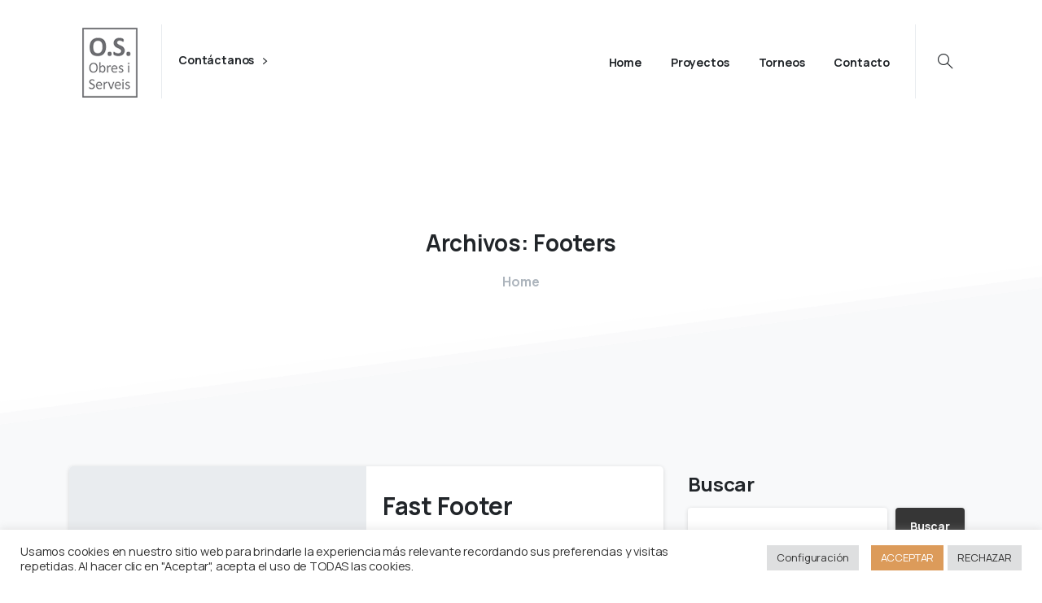

--- FILE ---
content_type: text/html; charset=UTF-8
request_url: https://osconstruccions.com/pixfooter-item/
body_size: 21657
content:
<!doctype html>
<html lang="es">
<head>
	<meta charset="UTF-8">
	<meta name="viewport" content="width=device-width, initial-scale=1, user-scalable=0">
	<link rel="profile" href="https://gmpg.org/xfn/11">
	<link rel="pingback" href="https://osconstruccions.com/xmlrpc.php" />
	<meta name='robots' content='index, follow, max-image-preview:large, max-snippet:-1, max-video-preview:-1' />
	<style>img:is([sizes="auto" i], [sizes^="auto," i]) { contain-intrinsic-size: 3000px 1500px }</style>
	
	<!-- This site is optimized with the Yoast SEO plugin v25.6 - https://yoast.com/wordpress/plugins/seo/ -->
	<title>Footers archivo - OS Construccions</title><link rel="preload" data-rocket-preload as="style" href="https://fonts.googleapis.com/css?family=Manrope%3A400%2C700&#038;display=swap" /><link rel="stylesheet" href="https://fonts.googleapis.com/css?family=Manrope%3A400%2C700&#038;display=swap" media="print" onload="this.media='all'" /><noscript><link rel="stylesheet" href="https://fonts.googleapis.com/css?family=Manrope%3A400%2C700&#038;display=swap" /></noscript>
	<link rel="canonical" href="https://osconstruccions.com/pixfooter-item/" />
	<meta property="og:locale" content="es_ES" />
	<meta property="og:type" content="website" />
	<meta property="og:title" content="Footers archivo - OS Construccions" />
	<meta property="og:url" content="https://osconstruccions.com/pixfooter-item/" />
	<meta property="og:site_name" content="OS Construccions" />
	<meta name="twitter:card" content="summary_large_image" />
	<script type="application/ld+json" class="yoast-schema-graph">{"@context":"https://schema.org","@graph":[{"@type":"CollectionPage","@id":"https://osconstruccions.com/pixfooter-item/","url":"https://osconstruccions.com/pixfooter-item/","name":"Footers archivo - OS Construccions","isPartOf":{"@id":"https://osconstruccions.com/#website"},"breadcrumb":{"@id":"https://osconstruccions.com/pixfooter-item/#breadcrumb"},"inLanguage":"es"},{"@type":"BreadcrumbList","@id":"https://osconstruccions.com/pixfooter-item/#breadcrumb","itemListElement":[{"@type":"ListItem","position":1,"name":"Portada","item":"https://osconstruccions.com/"},{"@type":"ListItem","position":2,"name":"Footers"}]},{"@type":"WebSite","@id":"https://osconstruccions.com/#website","url":"https://osconstruccions.com/","name":"OS Construccions","description":"Construcción de obras nuevas, rehabilitación de edificios y reformas integrales","publisher":{"@id":"https://osconstruccions.com/#organization"},"potentialAction":[{"@type":"SearchAction","target":{"@type":"EntryPoint","urlTemplate":"https://osconstruccions.com/?s={search_term_string}"},"query-input":{"@type":"PropertyValueSpecification","valueRequired":true,"valueName":"search_term_string"}}],"inLanguage":"es"},{"@type":"Organization","@id":"https://osconstruccions.com/#organization","name":"OS Construccions","url":"https://osconstruccions.com/","logo":{"@type":"ImageObject","inLanguage":"es","@id":"https://osconstruccions.com/#/schema/logo/image/","url":"https://osconstruccions.com/wp-content/uploads/2019/04/logo.png","contentUrl":"https://osconstruccions.com/wp-content/uploads/2019/04/logo.png","width":245,"height":306,"caption":"OS Construccions"},"image":{"@id":"https://osconstruccions.com/#/schema/logo/image/"}}]}</script>
	<!-- / Yoast SEO plugin. -->


<link href='https://fonts.gstatic.com' crossorigin rel='preconnect' />
<link rel="alternate" type="application/rss+xml" title="OS Construccions &raquo; Feed" href="https://osconstruccions.com/feed/" />
<link rel="alternate" type="application/rss+xml" title="OS Construccions &raquo; Feed de los comentarios" href="https://osconstruccions.com/comments/feed/" />
                <link rel="Shortcut Icon" type="image/x-icon" href="https://osconstruccions.com/wp-content/uploads/2019/04/favicon.jpg" />
                <link rel="shortcut Icon" href="https://osconstruccions.com/wp-content/uploads/2019/04/favicon.jpg" />
                <link rel="apple-touch-icon" sizes="180x180" href="https://osconstruccions.com/wp-content/uploads/2019/04/favicon.jpg" />
                <link rel="icon" type="image/png" sizes="32x32" href="https://osconstruccions.com/wp-content/uploads/2019/04/favicon.jpg" />
                <link rel="icon" type="image/png" sizes="16x16" href="https://osconstruccions.com/wp-content/uploads/2019/04/favicon.jpg" />
            <link rel="alternate" type="application/rss+xml" title="OS Construccions &raquo; Footers Feed" href="https://osconstruccions.com/pixfooter-item/feed/" />
<style id='wp-emoji-styles-inline-css' type='text/css'>

	img.wp-smiley, img.emoji {
		display: inline !important;
		border: none !important;
		box-shadow: none !important;
		height: 1em !important;
		width: 1em !important;
		margin: 0 0.07em !important;
		vertical-align: -0.1em !important;
		background: none !important;
		padding: 0 !important;
	}
</style>
<link rel='stylesheet' id='wp-block-library-css' href='https://osconstruccions.com/wp-includes/css/dist/block-library/style.min.css?ver=6.8.3' type='text/css' media='all' />
<style id='global-styles-inline-css' type='text/css'>
:root{--wp--preset--aspect-ratio--square: 1;--wp--preset--aspect-ratio--4-3: 4/3;--wp--preset--aspect-ratio--3-4: 3/4;--wp--preset--aspect-ratio--3-2: 3/2;--wp--preset--aspect-ratio--2-3: 2/3;--wp--preset--aspect-ratio--16-9: 16/9;--wp--preset--aspect-ratio--9-16: 9/16;--wp--preset--color--black: #000000;--wp--preset--color--cyan-bluish-gray: #abb8c3;--wp--preset--color--white: #ffffff;--wp--preset--color--pale-pink: #f78da7;--wp--preset--color--vivid-red: #cf2e2e;--wp--preset--color--luminous-vivid-orange: #ff6900;--wp--preset--color--luminous-vivid-amber: #fcb900;--wp--preset--color--light-green-cyan: #7bdcb5;--wp--preset--color--vivid-green-cyan: #00d084;--wp--preset--color--pale-cyan-blue: #8ed1fc;--wp--preset--color--vivid-cyan-blue: #0693e3;--wp--preset--color--vivid-purple: #9b51e0;--wp--preset--gradient--vivid-cyan-blue-to-vivid-purple: linear-gradient(135deg,rgba(6,147,227,1) 0%,rgb(155,81,224) 100%);--wp--preset--gradient--light-green-cyan-to-vivid-green-cyan: linear-gradient(135deg,rgb(122,220,180) 0%,rgb(0,208,130) 100%);--wp--preset--gradient--luminous-vivid-amber-to-luminous-vivid-orange: linear-gradient(135deg,rgba(252,185,0,1) 0%,rgba(255,105,0,1) 100%);--wp--preset--gradient--luminous-vivid-orange-to-vivid-red: linear-gradient(135deg,rgba(255,105,0,1) 0%,rgb(207,46,46) 100%);--wp--preset--gradient--very-light-gray-to-cyan-bluish-gray: linear-gradient(135deg,rgb(238,238,238) 0%,rgb(169,184,195) 100%);--wp--preset--gradient--cool-to-warm-spectrum: linear-gradient(135deg,rgb(74,234,220) 0%,rgb(151,120,209) 20%,rgb(207,42,186) 40%,rgb(238,44,130) 60%,rgb(251,105,98) 80%,rgb(254,248,76) 100%);--wp--preset--gradient--blush-light-purple: linear-gradient(135deg,rgb(255,206,236) 0%,rgb(152,150,240) 100%);--wp--preset--gradient--blush-bordeaux: linear-gradient(135deg,rgb(254,205,165) 0%,rgb(254,45,45) 50%,rgb(107,0,62) 100%);--wp--preset--gradient--luminous-dusk: linear-gradient(135deg,rgb(255,203,112) 0%,rgb(199,81,192) 50%,rgb(65,88,208) 100%);--wp--preset--gradient--pale-ocean: linear-gradient(135deg,rgb(255,245,203) 0%,rgb(182,227,212) 50%,rgb(51,167,181) 100%);--wp--preset--gradient--electric-grass: linear-gradient(135deg,rgb(202,248,128) 0%,rgb(113,206,126) 100%);--wp--preset--gradient--midnight: linear-gradient(135deg,rgb(2,3,129) 0%,rgb(40,116,252) 100%);--wp--preset--font-size--small: 13px;--wp--preset--font-size--medium: 20px;--wp--preset--font-size--large: 36px;--wp--preset--font-size--x-large: 42px;--wp--preset--spacing--20: 0.44rem;--wp--preset--spacing--30: 0.67rem;--wp--preset--spacing--40: 1rem;--wp--preset--spacing--50: 1.5rem;--wp--preset--spacing--60: 2.25rem;--wp--preset--spacing--70: 3.38rem;--wp--preset--spacing--80: 5.06rem;--wp--preset--shadow--natural: 6px 6px 9px rgba(0, 0, 0, 0.2);--wp--preset--shadow--deep: 12px 12px 50px rgba(0, 0, 0, 0.4);--wp--preset--shadow--sharp: 6px 6px 0px rgba(0, 0, 0, 0.2);--wp--preset--shadow--outlined: 6px 6px 0px -3px rgba(255, 255, 255, 1), 6px 6px rgba(0, 0, 0, 1);--wp--preset--shadow--crisp: 6px 6px 0px rgba(0, 0, 0, 1);}:where(body) { margin: 0; }.wp-site-blocks > .alignleft { float: left; margin-right: 2em; }.wp-site-blocks > .alignright { float: right; margin-left: 2em; }.wp-site-blocks > .aligncenter { justify-content: center; margin-left: auto; margin-right: auto; }:where(.is-layout-flex){gap: 0.5em;}:where(.is-layout-grid){gap: 0.5em;}.is-layout-flow > .alignleft{float: left;margin-inline-start: 0;margin-inline-end: 2em;}.is-layout-flow > .alignright{float: right;margin-inline-start: 2em;margin-inline-end: 0;}.is-layout-flow > .aligncenter{margin-left: auto !important;margin-right: auto !important;}.is-layout-constrained > .alignleft{float: left;margin-inline-start: 0;margin-inline-end: 2em;}.is-layout-constrained > .alignright{float: right;margin-inline-start: 2em;margin-inline-end: 0;}.is-layout-constrained > .aligncenter{margin-left: auto !important;margin-right: auto !important;}.is-layout-constrained > :where(:not(.alignleft):not(.alignright):not(.alignfull)){margin-left: auto !important;margin-right: auto !important;}body .is-layout-flex{display: flex;}.is-layout-flex{flex-wrap: wrap;align-items: center;}.is-layout-flex > :is(*, div){margin: 0;}body .is-layout-grid{display: grid;}.is-layout-grid > :is(*, div){margin: 0;}body{padding-top: 0px;padding-right: 0px;padding-bottom: 0px;padding-left: 0px;}a:where(:not(.wp-element-button)){text-decoration: underline;}:root :where(.wp-element-button, .wp-block-button__link){background-color: #32373c;border-width: 0;color: #fff;font-family: inherit;font-size: inherit;line-height: inherit;padding: calc(0.667em + 2px) calc(1.333em + 2px);text-decoration: none;}.has-black-color{color: var(--wp--preset--color--black) !important;}.has-cyan-bluish-gray-color{color: var(--wp--preset--color--cyan-bluish-gray) !important;}.has-white-color{color: var(--wp--preset--color--white) !important;}.has-pale-pink-color{color: var(--wp--preset--color--pale-pink) !important;}.has-vivid-red-color{color: var(--wp--preset--color--vivid-red) !important;}.has-luminous-vivid-orange-color{color: var(--wp--preset--color--luminous-vivid-orange) !important;}.has-luminous-vivid-amber-color{color: var(--wp--preset--color--luminous-vivid-amber) !important;}.has-light-green-cyan-color{color: var(--wp--preset--color--light-green-cyan) !important;}.has-vivid-green-cyan-color{color: var(--wp--preset--color--vivid-green-cyan) !important;}.has-pale-cyan-blue-color{color: var(--wp--preset--color--pale-cyan-blue) !important;}.has-vivid-cyan-blue-color{color: var(--wp--preset--color--vivid-cyan-blue) !important;}.has-vivid-purple-color{color: var(--wp--preset--color--vivid-purple) !important;}.has-black-background-color{background-color: var(--wp--preset--color--black) !important;}.has-cyan-bluish-gray-background-color{background-color: var(--wp--preset--color--cyan-bluish-gray) !important;}.has-white-background-color{background-color: var(--wp--preset--color--white) !important;}.has-pale-pink-background-color{background-color: var(--wp--preset--color--pale-pink) !important;}.has-vivid-red-background-color{background-color: var(--wp--preset--color--vivid-red) !important;}.has-luminous-vivid-orange-background-color{background-color: var(--wp--preset--color--luminous-vivid-orange) !important;}.has-luminous-vivid-amber-background-color{background-color: var(--wp--preset--color--luminous-vivid-amber) !important;}.has-light-green-cyan-background-color{background-color: var(--wp--preset--color--light-green-cyan) !important;}.has-vivid-green-cyan-background-color{background-color: var(--wp--preset--color--vivid-green-cyan) !important;}.has-pale-cyan-blue-background-color{background-color: var(--wp--preset--color--pale-cyan-blue) !important;}.has-vivid-cyan-blue-background-color{background-color: var(--wp--preset--color--vivid-cyan-blue) !important;}.has-vivid-purple-background-color{background-color: var(--wp--preset--color--vivid-purple) !important;}.has-black-border-color{border-color: var(--wp--preset--color--black) !important;}.has-cyan-bluish-gray-border-color{border-color: var(--wp--preset--color--cyan-bluish-gray) !important;}.has-white-border-color{border-color: var(--wp--preset--color--white) !important;}.has-pale-pink-border-color{border-color: var(--wp--preset--color--pale-pink) !important;}.has-vivid-red-border-color{border-color: var(--wp--preset--color--vivid-red) !important;}.has-luminous-vivid-orange-border-color{border-color: var(--wp--preset--color--luminous-vivid-orange) !important;}.has-luminous-vivid-amber-border-color{border-color: var(--wp--preset--color--luminous-vivid-amber) !important;}.has-light-green-cyan-border-color{border-color: var(--wp--preset--color--light-green-cyan) !important;}.has-vivid-green-cyan-border-color{border-color: var(--wp--preset--color--vivid-green-cyan) !important;}.has-pale-cyan-blue-border-color{border-color: var(--wp--preset--color--pale-cyan-blue) !important;}.has-vivid-cyan-blue-border-color{border-color: var(--wp--preset--color--vivid-cyan-blue) !important;}.has-vivid-purple-border-color{border-color: var(--wp--preset--color--vivid-purple) !important;}.has-vivid-cyan-blue-to-vivid-purple-gradient-background{background: var(--wp--preset--gradient--vivid-cyan-blue-to-vivid-purple) !important;}.has-light-green-cyan-to-vivid-green-cyan-gradient-background{background: var(--wp--preset--gradient--light-green-cyan-to-vivid-green-cyan) !important;}.has-luminous-vivid-amber-to-luminous-vivid-orange-gradient-background{background: var(--wp--preset--gradient--luminous-vivid-amber-to-luminous-vivid-orange) !important;}.has-luminous-vivid-orange-to-vivid-red-gradient-background{background: var(--wp--preset--gradient--luminous-vivid-orange-to-vivid-red) !important;}.has-very-light-gray-to-cyan-bluish-gray-gradient-background{background: var(--wp--preset--gradient--very-light-gray-to-cyan-bluish-gray) !important;}.has-cool-to-warm-spectrum-gradient-background{background: var(--wp--preset--gradient--cool-to-warm-spectrum) !important;}.has-blush-light-purple-gradient-background{background: var(--wp--preset--gradient--blush-light-purple) !important;}.has-blush-bordeaux-gradient-background{background: var(--wp--preset--gradient--blush-bordeaux) !important;}.has-luminous-dusk-gradient-background{background: var(--wp--preset--gradient--luminous-dusk) !important;}.has-pale-ocean-gradient-background{background: var(--wp--preset--gradient--pale-ocean) !important;}.has-electric-grass-gradient-background{background: var(--wp--preset--gradient--electric-grass) !important;}.has-midnight-gradient-background{background: var(--wp--preset--gradient--midnight) !important;}.has-small-font-size{font-size: var(--wp--preset--font-size--small) !important;}.has-medium-font-size{font-size: var(--wp--preset--font-size--medium) !important;}.has-large-font-size{font-size: var(--wp--preset--font-size--large) !important;}.has-x-large-font-size{font-size: var(--wp--preset--font-size--x-large) !important;}
:where(.wp-block-post-template.is-layout-flex){gap: 1.25em;}:where(.wp-block-post-template.is-layout-grid){gap: 1.25em;}
:where(.wp-block-columns.is-layout-flex){gap: 2em;}:where(.wp-block-columns.is-layout-grid){gap: 2em;}
:root :where(.wp-block-pullquote){font-size: 1.5em;line-height: 1.6;}
</style>
<link data-minify="1" rel='stylesheet' id='cookie-law-info-css' href='https://osconstruccions.com/wp-content/cache/min/1/wp-content/plugins/cookie-law-info/legacy/public/css/cookie-law-info-public.css?ver=1746613577' type='text/css' media='all' />
<link data-minify="1" rel='stylesheet' id='cookie-law-info-gdpr-css' href='https://osconstruccions.com/wp-content/cache/min/1/wp-content/plugins/cookie-law-info/legacy/public/css/cookie-law-info-gdpr.css?ver=1746613577' type='text/css' media='all' />
<link data-minify="1" rel='stylesheet' id='essentials-child-style-css' href='https://osconstruccions.com/wp-content/cache/min/1/wp-content/themes/essentials-child/style.css?ver=1746613577' type='text/css' media='all' />
<style id='pix-intro-handle-inline-css' type='text/css'>

	 body:not(.render) .pix-overlay-item {
		 opacity: 0 !important;
	 }
	 body:not(.pix-loaded) .pix-wpml-header-btn {
		 opacity: 0;
	 }
		 html:not(.render) {
			 background: #FFFFFF  !important;
		 }
 		 .pix-page-loading-bg:after {
 			 content: " ";
 			 position: fixed;
 			 top: 0;
 			 left: 0;
 			 width: 100vw;
 			 height: 100vh;
 			 display: block;
 			 background: #FFFFFF !important;
 			 pointer-events: none;
 			 transform: scaleX(1);
 			 // transition: transform .2s ease-in-out;
 			 transition: transform .2s cubic-bezier(.27,.76,.38,.87);
 			 transform-origin: right center;
 			 z-index: 99999999999999999999;
 		 }
 		 body.render .pix-page-loading-bg:after {
 			 transform: scaleX(0);
 			 transform-origin: left center;
 		 }.vc_custom_1590718682341{border-bottom-width: 2px !important;padding-top: 40px !important;padding-bottom: 40px !important;background-color: #ffffff !important;border-bottom-color: #f8f9fa !important;border-bottom-style: solid !important;}.vc_custom_1590718682341{border-bottom-width: 2px !important;padding-top: 40px !important;padding-bottom: 40px !important;background-color: #ffffff !important;border-bottom-color: #f8f9fa !important;border-bottom-style: solid !important;}.vc_custom_1638462021344{padding-top: 10px !important;padding-bottom: 10px !important;}.vc_custom_1639223636102{padding-top: 10px !important;padding-bottom: 20px !important;}
</style>
<link rel='stylesheet' id='essentials-bootstrap-css' href='https://osconstruccions.com/wp-content/themes/essentials/inc/scss/bootstrap.min.css?ver=6.8.3' type='text/css' media='all' />
<link data-minify="1" rel='stylesheet' id='js_composer_front-css' href='https://osconstruccions.com/wp-content/cache/min/1/wp-content/plugins/js_composer/assets/css/js_composer.min.css?ver=1746613577' type='text/css' media='all' />
<link rel='stylesheet' id='pix-flickity-style-css' href='https://osconstruccions.com/wp-content/themes/essentials/css/build/flickity.min.css?ver=2.1.1' type='text/css' media='all' />
<link data-minify="1" rel='stylesheet' id='essentials-pixicon-font-css' href='https://osconstruccions.com/wp-content/cache/min/1/wp-content/themes/essentials/css/build/pixicon-main/style.min.css?ver=1746613577' type='text/css' media='all' />
<link rel='stylesheet' id='pix-popups-style-css' href='https://osconstruccions.com/wp-content/themes/essentials/css/jquery-confirm.min.css?ver=2.1.1' type='text/css' media='all' />
<link rel='stylesheet' id='essentials-select-css-css' href='https://osconstruccions.com/wp-content/themes/essentials/css/build/bootstrap-select.min.css?ver=2.1.1' type='text/css' media='all' />
<link data-minify="1" rel='stylesheet' id='pix-essentials-style-2-css' href='https://osconstruccions.com/wp-content/cache/min/1/wp-content/uploads/wp-scss-cache/pix-essentials-style-2.css?ver=1746613577' type='text/css' media='all' />
<style id='rocket-lazyload-inline-css' type='text/css'>
.rll-youtube-player{position:relative;padding-bottom:56.23%;height:0;overflow:hidden;max-width:100%;}.rll-youtube-player:focus-within{outline: 2px solid currentColor;outline-offset: 5px;}.rll-youtube-player iframe{position:absolute;top:0;left:0;width:100%;height:100%;z-index:100;background:0 0}.rll-youtube-player img{bottom:0;display:block;left:0;margin:auto;max-width:100%;width:100%;position:absolute;right:0;top:0;border:none;height:auto;-webkit-transition:.4s all;-moz-transition:.4s all;transition:.4s all}.rll-youtube-player img:hover{-webkit-filter:brightness(75%)}.rll-youtube-player .play{height:100%;width:100%;left:0;top:0;position:absolute;background:url(https://osconstruccions.com/wp-content/plugins/wp-rocket/assets/img/youtube.png) no-repeat center;background-color: transparent !important;cursor:pointer;border:none;}
</style>
<script type="text/javascript" src="https://osconstruccions.com/wp-includes/js/jquery/jquery.min.js?ver=3.7.1" id="jquery-core-js"></script>
<script type="text/javascript" src="https://osconstruccions.com/wp-includes/js/jquery/jquery-migrate.min.js?ver=3.4.1" id="jquery-migrate-js"></script>
<script type="text/javascript" id="cookie-law-info-js-extra">
/* <![CDATA[ */
var Cli_Data = {"nn_cookie_ids":[],"cookielist":[],"non_necessary_cookies":[],"ccpaEnabled":"","ccpaRegionBased":"","ccpaBarEnabled":"","strictlyEnabled":["necessary","obligatoire"],"ccpaType":"gdpr","js_blocking":"1","custom_integration":"","triggerDomRefresh":"","secure_cookies":""};
var cli_cookiebar_settings = {"animate_speed_hide":"500","animate_speed_show":"500","background":"#FFF","border":"#b1a6a6c2","border_on":"","button_1_button_colour":"#dc9b5a","button_1_button_hover":"#b07c48","button_1_link_colour":"#fff","button_1_as_button":"1","button_1_new_win":"","button_2_button_colour":"#333","button_2_button_hover":"#292929","button_2_link_colour":"#444","button_2_as_button":"","button_2_hidebar":"","button_3_button_colour":"#dedfe0","button_3_button_hover":"#b2b2b3","button_3_link_colour":"#333333","button_3_as_button":"1","button_3_new_win":"","button_4_button_colour":"#dedfe0","button_4_button_hover":"#b2b2b3","button_4_link_colour":"#333333","button_4_as_button":"1","button_7_button_colour":"#61a229","button_7_button_hover":"#4e8221","button_7_link_colour":"#fff","button_7_as_button":"1","button_7_new_win":"","font_family":"inherit","header_fix":"","notify_animate_hide":"1","notify_animate_show":"","notify_div_id":"#cookie-law-info-bar","notify_position_horizontal":"right","notify_position_vertical":"bottom","scroll_close":"","scroll_close_reload":"","accept_close_reload":"","reject_close_reload":"","showagain_tab":"","showagain_background":"#fff","showagain_border":"#000","showagain_div_id":"#cookie-law-info-again","showagain_x_position":"100px","text":"#333333","show_once_yn":"","show_once":"10000","logging_on":"","as_popup":"","popup_overlay":"1","bar_heading_text":"","cookie_bar_as":"banner","popup_showagain_position":"bottom-right","widget_position":"left"};
var log_object = {"ajax_url":"https:\/\/osconstruccions.com\/wp-admin\/admin-ajax.php"};
/* ]]> */
</script>
<script data-minify="1" type="text/javascript" src="https://osconstruccions.com/wp-content/cache/min/1/wp-content/plugins/cookie-law-info/legacy/public/js/cookie-law-info-public.js?ver=1746613577" id="cookie-law-info-js"></script>
<script></script><link rel="https://api.w.org/" href="https://osconstruccions.com/wp-json/" />				<link rel="shortcut Icon" href="https://osconstruccions.com/wp-content/uploads/2019/04/favicon.jpg" />
				<link rel="apple-touch-icon" sizes="180x180" href="https://osconstruccions.com/wp-content/uploads/2019/04/favicon.jpg" />
				<link rel="icon" type="image/png" sizes="32x32" href="https://osconstruccions.com/wp-content/uploads/2019/04/favicon.jpg" />
				<link rel="icon" type="image/png" sizes="16x16" href="https://osconstruccions.com/wp-content/uploads/2019/04/favicon.jpg" />
				<meta name="generator" content="Powered by WPBakery Page Builder - drag and drop page builder for WordPress."/>
<noscript><style> .wpb_animate_when_almost_visible { opacity: 1; }</style></noscript><noscript><style id="rocket-lazyload-nojs-css">.rll-youtube-player, [data-lazy-src]{display:none !important;}</style></noscript><meta name="generator" content="WP Rocket 3.18.3" data-wpr-features="wpr_minify_js wpr_lazyload_images wpr_lazyload_iframes wpr_image_dimensions wpr_minify_css wpr_preload_links wpr_desktop" /></head>
<body class="archive post-type-archive post-type-archive-pixfooter wp-theme-essentials wp-child-theme-essentials-child hfeed  bg-gray-2  pix-is-sticky-footer  wpb-js-composer js-comp-ver-8.4.1 vc_responsive" style="">
<div data-rocket-location-hash="d9184c3a7638df42aeab9ca3b83b8c49" class="pix-page-loading-bg"></div>
<div data-rocket-location-hash="47e8e92834a952856723ea1ddd263e63" class="pix-loading-circ-path"></div>
<div data-rocket-location-hash="8474859060faa24e2bec4badbf3be224" id="page" class="site bg-white">
	        <div data-rocket-location-hash="d1f79bac171f6cb0f9d5abf4485046b5" class="pix-header-transparent pix-is-sticky-header pix-header-transparent-parent sticky-top2 position-relative">
            <div data-rocket-location-hash="a17e20d98e96bab5bdb74940d04bc956" class="position-absolute w-100 ">
                 <div class="pix-topbar position-relative pix-header-desktop pix-topbar-normal  bg-transparent  text-white sticky-top2 p-sticky" style="z-index:999998;" >
     <div data-rocket-location-hash="ca23f7c07336b7cf8c7766d2ffffc9d9" class="container">
         <div class="row d-flex align-items-center align-items-stretch">
                          <div class="col-12 col-lg-6 column  text-left justify-content-start py-md-0 d-flex align-items-center">
 				             </div>

                                       <div class="col-12 col-lg-6 column text-right justify-content-end  py-md-0 d-flex align-items-center justify-content-end">
 				             </div>

         </div>
              </div>
      </div>
                <div class="pix-header-placeholder position-relative d-block w-100">
                        <header id="masthead" class="pix-header pix-header-desktop d-block2 pix-header-normal2 pix-scroll-shadow sticky-top2 position-relative pix-header-container-area pix-header-transparent bg-transparent" data-text="heading-default" data-text-scroll="heading-default" data-bg-class="bg-transparent" data-bg-color="" style="" data-scroll-class="bg-white" data-scroll-color="" >
            <div data-rocket-location-hash="f117ee89930d3a249ddbfc02370ddefa" class="container">
                <nav class="navbar pix-main-menu navbar-hover-drop navbar-expand-lg navbar-light text-left">
                        <div class="slide-in-container d-flex align-items-center">
        <div class="d-inline-block animate-in slide-in-container" data-anim-type="slide-in-up" style="">
                                    <a class="navbar-brand" href="https://osconstruccions.com/" target="" rel="home">
                            <img width="100" height="125" class="pix-logo" src="data:image/svg+xml,%3Csvg%20xmlns='http://www.w3.org/2000/svg'%20viewBox='0%200%20100%20125'%3E%3C/svg%3E" alt="OS Contruccions - Logo sticky" style="height:125px;width:auto;" data-lazy-src="https://osconstruccions.com/wp-content/uploads/2019/04/logo-sticky.png" ><noscript><img width="100" height="125" class="pix-logo" src="https://osconstruccions.com/wp-content/uploads/2019/04/logo-sticky.png" alt="OS Contruccions - Logo sticky" style="height:125px;width:auto;" ></noscript>
                                                            <img width="100" height="125" class="pix-logo-scroll" src="data:image/svg+xml,%3Csvg%20xmlns='http://www.w3.org/2000/svg'%20viewBox='0%200%20100%20125'%3E%3C/svg%3E" alt="OS Construccions" style="height:125px;width:auto;" data-lazy-src="https://osconstruccions.com/wp-content/uploads/2019/04/logo-sticky.png"><noscript><img width="100" height="125" class="pix-logo-scroll" src="https://osconstruccions.com/wp-content/uploads/2019/04/logo-sticky.png" alt="OS Construccions" style="height:125px;width:auto;"></noscript>
                                                        </a>
                                </div>
    </div>
            <div class="d-inline-flex pix-px-5 mx-2">
            <div class="bg-gray-2 pix-header-divider   pix-sm" data-color="gray-2" data-scroll-color=""></div>
                    </div>
                <span class="mx-1"></span>
                <div class="d-inline-flex align-items-center2 line-height-1 pix-py-5 pix-hover-item mb-0">
            <a data-anim-type="disabled" class="text-heading-default font-weight-bold btn btn-link p-0 line-height-1 pix-header-text text-sm  d-inline-flex2 align-items-center2" href="tel:+34654091274"  style="" >
                Contáctanos</span>
                <i class="font-weight-bold pixicon-angle-right pix-header-icon-format pix-hover-right ml-2"></i>            </a></div>
            <div id="navbarNav-523" class="collapse navbar-collapse align-self-stretch pix-primary-nav-line  justify-content-end "><ul id="menu-fast-menu" class="navbar-nav nav-style-megamenu align-self-stretch align-items-center "><li itemscope="itemscope" itemtype="https://www.schema.org/SiteNavigationElement" id="menu-item-3327" class="menu-item menu-item-type-post_type menu-item-object-page menu-item-home menu-item-3327 nav-item dropdown d-lg-flex nav-item-display align-self-stretch overflow-visible align-items-center"><a title="Home" class="text-heading-default font-weight-bold pix-nav-link  nav-link animate-in" target="_self" href="https://osconstruccions.com/" data-anim-type="fade-in"><span class="pix-dropdown-title text-sm  pix-header-text">Home</span></a></li>
<li itemscope="itemscope" itemtype="https://www.schema.org/SiteNavigationElement" id="menu-item-3543" class="menu-item menu-item-type-post_type menu-item-object-page menu-item-3543 nav-item dropdown d-lg-flex nav-item-display align-self-stretch overflow-visible align-items-center"><a title="Proyectos" class="text-heading-default font-weight-bold pix-nav-link  nav-link animate-in" target="_self" href="https://osconstruccions.com/proyectos/" data-anim-type="fade-in"><span class="pix-dropdown-title text-sm  pix-header-text">Proyectos</span></a></li>
<li itemscope="itemscope" itemtype="https://www.schema.org/SiteNavigationElement" id="menu-item-3600" class="menu-item menu-item-type-custom menu-item-object-custom menu-item-has-children dropdown menu-item-3600 nav-item dropdown d-lg-flex nav-item-display align-self-stretch overflow-visible align-items-center"><a title="Torneos" class="text-heading-default font-weight-bold pix-nav-link  dropdown-toggle nav-link animate-in" target="_self" href="#" data-toggle="dropdown" aria-haspopup="true" aria-expanded="false" id="menu-item-dropdown-3600" data-anim-type="fade-in"><span class="pix-dropdown-title text-sm  pix-header-text">Torneos</span></a>
<div class="dropdown-menu"  aria-labelledby="menu-item-dropdown-3600" role="navigation">
<div class="submenu-box pix-default-menu bg-white"><div data-rocket-location-hash="f9357140ee36883ea6064de5d7279a99" class="container">	<div itemscope="itemscope" itemtype="https://www.schema.org/SiteNavigationElement" id="menu-item-3603" class="menu-item menu-item-type-post_type menu-item-object-page menu-item-3603 nav-item dropdown d-lg-flex nav-item-display align-self-stretch overflow-visible align-items-center w-100"><a title="Torneo Padel 2020" class="text-heading-default font-weight-bold pix-nav-link  dropdown-item" target="_self" href="https://osconstruccions.com/torneo-padel-2020/" data-anim-type="fade-in"><span class="pix-dropdown-title  text-body-default  font-weight-bold">Torneo Padel 2020</span></a></div>
	<div itemscope="itemscope" itemtype="https://www.schema.org/SiteNavigationElement" id="menu-item-3659" class="menu-item menu-item-type-post_type menu-item-object-page menu-item-3659 nav-item dropdown d-lg-flex nav-item-display align-self-stretch overflow-visible align-items-center w-100"><a title="Torneo Padel 2021" class="text-heading-default font-weight-bold pix-nav-link  dropdown-item" target="_self" href="https://osconstruccions.com/torneo-padel-2021/" data-anim-type="fade-in"><span class="pix-dropdown-title  text-body-default  font-weight-bold">Torneo Padel 2021</span></a></div>
</div>
</div>
</div>
</li>
<li itemscope="itemscope" itemtype="https://www.schema.org/SiteNavigationElement" id="menu-item-3329" class="menu-item menu-item-type-post_type menu-item-object-page menu-item-3329 nav-item dropdown d-lg-flex nav-item-display align-self-stretch overflow-visible align-items-center"><a title="Contacto" class="text-heading-default font-weight-bold pix-nav-link  nav-link animate-in" target="_self" href="https://osconstruccions.com/contacto/" data-anim-type="fade-in"><span class="pix-dropdown-title text-sm  pix-header-text">Contacto</span></a></li>
</ul></div>        <div class="d-inline-flex pix-px-5 mx-2">
            <div class="bg-gray-2 pix-header-divider   pix-sm" data-color="gray-2" data-scroll-color=""></div>
                    </div>
                        <a data-anim-type="fade-in-left" href="#" class="btn pix-header-btn btn-link p-0 pix-px-15 pix-search-btn pix-toggle-overlay m-0 animate-in d-inline-flex align-items-center text-heading-default" ><span class="screen-reader-text sr-only">Search</span><i class="pixicon-zoom text-18 pix-header-text font-weight-bold"></i></a>
                <div class="pix-px-5 d-inline-block2 d-inline-flex align-items-between pix-social text-18 " data-anim-type="disabled">
            </div>
                    </nav>
                
            </div>
                    </header>


                        </div>
                            </div>
        </div>
         <div class="pix-topbar pix-header-mobile pix-topbar-normal bg-gray-1 text-white p-sticky py-22 " style="" >
     <div class="container">
         <div class="row">
                          <div class="col-12 column d-flex justify-content-between py-md-02 pix-py-10">
 				                <a data-anim-type="fade-in-left" href="#" class="btn pix-header-btn btn-link p-0 pix-px-15 pix-search-btn pix-toggle-overlay m-0 animate-in d-inline-flex align-items-center text-heading-default" ><span class="screen-reader-text sr-only">Search</span><i class="pixicon-zoom text-18 pix-header-text font-weight-bold"></i></a>
                <div class="pix-px-5 d-inline-block2 d-inline-flex align-items-between pix-social text-18 " data-anim-type="disabled">
            </div>
                 </div>

         </div>
              </div>
      </div>
                <div data-rocket-location-hash="3e0d0d2496c48252d21d5a9dd6f7241e" class="pix-mobile-header-sticky w-100"></div>
                
    <header data-rocket-location-hash="43705641ef1d3397950247af19516344" id="mobile_head" class="pix-header pix-header-mobile d-inline-block pix-header-normal pix-scroll-shadow sticky-top header-scroll2 bg-white" style="">
         <div class="container">
             <nav class="navbar navbar-hover-drop navbar-expand-lg2 navbar-light d-inline-block2 ">
    				    <div class="slide-in-container d-flex align-items-center">
        <div class="d-inline-block animate-in slide-in-container" data-anim-type="slide-in-up" style="">
                                <a class="navbar-brand" href="https://osconstruccions.com/" target="" rel="home">
                        <img width="68" height="85" src="data:image/svg+xml,%3Csvg%20xmlns='http://www.w3.org/2000/svg'%20viewBox='0%200%2068%2085'%3E%3C/svg%3E" alt="OS Construccions - logo h85" style="height:35px;width:auto;" data-lazy-src="https://osconstruccions.com/wp-content/uploads/2021/12/logo-h85.jpg"><noscript><img width="68" height="85" src="https://osconstruccions.com/wp-content/uploads/2021/12/logo-h85.jpg" alt="OS Construccions - logo h85" style="height:35px;width:auto;"></noscript>
                    </a>
                            </div>
    </div>
                <button class="navbar-toggler hamburger--spin hamburger small-menu-toggle" type="button" data-toggle="collapse" data-target="#navbarNav-168" aria-controls="navbarNav-168" aria-expanded="false" aria-label="Toggle navigation">
                <span class="hamburger-box">

                    <span class="hamburger-inner bg-heading-default">
                        <span class="hamburger-inner-before bg-heading-default"></span>
                        <span class="hamburger-inner-after bg-heading-default"></span>
                    </span>

                </span>
            </button>
            <div id="navbarNav-168" class="collapse navbar-collapse align-self-stretch   justify-content-end "><ul id="menu-fast-menu-1" class="navbar-nav nav-style-megamenu align-self-stretch align-items-center "><li itemscope="itemscope" itemtype="https://www.schema.org/SiteNavigationElement" class="menu-item menu-item-type-post_type menu-item-object-page menu-item-home menu-item-3327 nav-item dropdown d-lg-flex nav-item-display align-self-stretch overflow-visible align-items-center"><a title="Home" class="text-heading-default font-weight-bold pix-nav-link  nav-link animate-in" target="_self" href="https://osconstruccions.com/" data-anim-type="fade-in"><span class="pix-dropdown-title text-sm  pix-header-text">Home</span></a></li>
<li itemscope="itemscope" itemtype="https://www.schema.org/SiteNavigationElement" class="menu-item menu-item-type-post_type menu-item-object-page menu-item-3543 nav-item dropdown d-lg-flex nav-item-display align-self-stretch overflow-visible align-items-center"><a title="Proyectos" class="text-heading-default font-weight-bold pix-nav-link  nav-link animate-in" target="_self" href="https://osconstruccions.com/proyectos/" data-anim-type="fade-in"><span class="pix-dropdown-title text-sm  pix-header-text">Proyectos</span></a></li>
<li itemscope="itemscope" itemtype="https://www.schema.org/SiteNavigationElement" class="menu-item menu-item-type-custom menu-item-object-custom menu-item-has-children dropdown menu-item-3600 nav-item dropdown d-lg-flex nav-item-display align-self-stretch overflow-visible align-items-center"><a title="Torneos" class="text-heading-default font-weight-bold pix-nav-link  dropdown-toggle nav-link animate-in" target="_self" href="#" data-toggle="dropdown" aria-haspopup="true" aria-expanded="false" id="menu-item-dropdown-3600" data-anim-type="fade-in"><span class="pix-dropdown-title text-sm  pix-header-text">Torneos</span></a>
<div class="dropdown-menu"  aria-labelledby="menu-item-dropdown-3600" role="navigation">
<div class="submenu-box pix-default-menu bg-white"><div class="container">	<div itemscope="itemscope" itemtype="https://www.schema.org/SiteNavigationElement" class="menu-item menu-item-type-post_type menu-item-object-page menu-item-3603 nav-item dropdown d-lg-flex nav-item-display align-self-stretch overflow-visible align-items-center w-100"><a title="Torneo Padel 2020" class="text-heading-default font-weight-bold pix-nav-link  dropdown-item" target="_self" href="https://osconstruccions.com/torneo-padel-2020/" data-anim-type="fade-in"><span class="pix-dropdown-title  text-body-default  font-weight-bold">Torneo Padel 2020</span></a></div>
	<div itemscope="itemscope" itemtype="https://www.schema.org/SiteNavigationElement" class="menu-item menu-item-type-post_type menu-item-object-page menu-item-3659 nav-item dropdown d-lg-flex nav-item-display align-self-stretch overflow-visible align-items-center w-100"><a title="Torneo Padel 2021" class="text-heading-default font-weight-bold pix-nav-link  dropdown-item" target="_self" href="https://osconstruccions.com/torneo-padel-2021/" data-anim-type="fade-in"><span class="pix-dropdown-title  text-body-default  font-weight-bold">Torneo Padel 2021</span></a></div>
</div>
</div>
</div>
</li>
<li itemscope="itemscope" itemtype="https://www.schema.org/SiteNavigationElement" class="menu-item menu-item-type-post_type menu-item-object-page menu-item-3329 nav-item dropdown d-lg-flex nav-item-display align-self-stretch overflow-visible align-items-center"><a title="Contacto" class="text-heading-default font-weight-bold pix-nav-link  nav-link animate-in" target="_self" href="https://osconstruccions.com/contacto/" data-anim-type="fade-in"><span class="pix-dropdown-title text-sm  pix-header-text">Contacto</span></a></li>
</ul></div>             </nav>
                      </div>
              </header>
    

    <div data-rocket-location-hash="82fc42f8db3f5d5fe153f420813a300d" class="pix-main-intro pix-intro-1 bg-white">
        <div class="pix-intro-img jarallax" data-jarallax data-speed="0.5" >
    		    	</div>

        <div data-rocket-location-hash="13143bd0722ec7841d2c33ff033f2d77" class="container pix-intro-container ">
            <div class="pix-main-intro-placeholder"></div>

            <div class="row d-flex h-100 justify-content-center">


                <div class="col-xs-12 col-lg-12">
                    <div class="text-center my-2">
    					<h1 class="pix-sliding-headline h3 text-heading-default font-weight-bold" data-class="text-heading-default">Archivos: <span>Footers</span></h1>	        <nav class="text-center" aria-label="breadcrumb">
	        	<ol class="breadcrumb px-0 justify-content-center">
	        		<li class="breadcrumb-item animate-in" data-anim-type="fade-in-left" data-anim-delay="500"><a class="text-body-default" href="https://osconstruccions.com/">Home</a></li>
						</ol>
	        </nav>
			                    </div>
                </div>


            </div>
        </div>
        <div data-rocket-location-hash="7cc8a99ff60ffc9ed485c69ee940252a" class="">
    	<div class="pix-divider pix-bottom-divider" data-style="style-9" style="bottom:-1px;"><svg xmlns="http://www.w3.org/2000/svg" width="100%" height="200" viewBox="0 0 1200 286" preserveAspectRatio="none"><g class="animate-in" data-anim-type="fade-in-up" data-anim-delay="700"><polygon class="bg-gray-1" fill-opacity="0.2" points="0 240 1200 0 1200 286 0 286"  /></g><g class="animate-in" data-anim-type="fade-in-up" data-anim-delay="500"><polygon class="bg-gray-1" fill-opacity="0.6" points="0 260 1200 20 1200 286 0 286"  /></g><polygon class="bg-gray-1" points="0 280 1200 40 1200 286 0 286"/><defs></defs></svg></div>        </div>
    </div>



<div id="content" class="site-content template-blog-right-sidebar bg-gray-1 pt-5 bg-white2 pb-52"  >
    <div class="container">
        <div class="row">
                        <div class="col-12 col-md-8 pix-mb-20">
                <div id="primary" class="content-area">
                    <main id="main" class="site-main">
                        <article id="post-74" class="h-100 align-self-stretch post-74 pixfooter type-pixfooter status-publish hentry pix-pb-60 d-block position-relative animate-in" data-anim-type="fade-in-up" data-anim-delay="300"><div class="d-inline-block position-relative w-100"><div class="card pix-post-meta-element pix-post-meta-left-img  bg-white fly-sm2 rounded-lg shadow-sm shadow-hover-sm fly-sm overflow-hidden row no-gutters flex-column flex-md-row flex-md-row-reverse2"><div class="flex-column col-md-6"><div class="card rounded-0 rounded-t-xl  overflow-hidden  text-white2 h-100"><div class="d-inline-block w-100 h-100 bg-gray-2" style="min-height:80px;"></div><div class="card-img-overlay h-100 d-flex flex-column justify-content-end"><div class="overflow-hidden2"><div class="d-flex align-items-end w-100"><div class="entry-meta pix-fade-in d-flex align-items-center w-100"><div class="flex-fill text-left"><a href="https://osconstruccions.com/author/dab_support/" class="pix-post-meta-author text-heading-default font-weight-bold" data-toggle="tooltip" data-placement="right" title="By dab_support"><img class="pix_blog_md_avatar shadow" src="data:image/svg+xml,%3Csvg%20xmlns='http://www.w3.org/2000/svg'%20viewBox='0%200%2040%2040'%3E%3C/svg%3E" width="40" height="40" alt="https://secure.gravatar.com/avatar/36264d0589f0dcac9ac53cc6b2541acdb6c4980117f3dd0f732c2c1724da21db?s=80&d=mm&r=g" data-lazy-src="https://secure.gravatar.com/avatar/36264d0589f0dcac9ac53cc6b2541acdb6c4980117f3dd0f732c2c1724da21db?s=80&#038;d=mm&#038;r=g"><noscript><img class="pix_blog_md_avatar shadow" src="https://secure.gravatar.com/avatar/36264d0589f0dcac9ac53cc6b2541acdb6c4980117f3dd0f732c2c1724da21db?s=80&#038;d=mm&#038;r=g" width="40" height="40" alt="https://secure.gravatar.com/avatar/36264d0589f0dcac9ac53cc6b2541acdb6c4980117f3dd0f732c2c1724da21db?s=80&d=mm&r=g"></noscript></a></div><div class="text-right text-sm"><a href="#" class="d-inline-block2 position-relative bg-white shadow-sm pix-py-102 pix-px-15 text-xs rounded-xl pix-blog-badge-box d-flex align-items-center pixfort-likes" id="pixfort-likes-74" title="Like this"><span class="pixfort-likes-small d-flex align-items-center justify-content-center text-right text-xs text-body-default svg-body-default "><span class="pixfort-likes-icon d-inline-block pix-pr-5"><svg height="16" viewBox="0 0 18 16" width="18" xmlns="http://www.w3.org/2000/svg"><path d="m.22464899 6.06896552c1.01092043 3.75172414 5.64430577 7.53103448 8.42433697 9.79310348.11232449.0827586.22464899.137931.3650546.137931.14040562 0 .25273011-.0551724.3650546-.137931 4.85803434-4 7.60998444-7.17241383 8.39625584-9.73793107.0561623-.19310345.1123245-.4137931.1684868-.63448276v-.08275862c.0280811-.22068965.0561622-.44137931.0561622-.63448276v-.0275862-.02758621c0-2.59310345-2.1341654-4.68965517-4.773791-4.68965517-1.6848673 0-3.28549137.85517241-4.21216844 2.12413793-.95475819-1.29655173-2.55538221-2.15172414-4.24024961-2.15172414-2.58346334 0-4.66146646 1.95862069-4.77379095 4.49655172v.08275862.05517242.05517241c0 .46896552.08424337.96551724.22464899 1.37931035zm1.35035101-1.21735262v-.02580645c.05294118-1.83225806 1.56176471-3.27741935 3.44117647-3.27741935 1.50882353 0 2.93823529.9032258 3.44117647 2.16774193.05294118.20645162.21176471.36129032.42352941.41290323.26470589.0516129.50294118-.10322581.58235294-.33548387.50294118-1.29032258 1.98529411-2.24516129 3.49411761-2.24516129 1.9058824 0 3.4411765 1.49677419 3.4411765 3.35483871v.0516129c0 .15483871-.0264706.30967742-.0529412.46451613v.0516129c-.0264706.15483871-.0794117.33548387-.1058823.49032258-.6617647 2.09032258-3.0970588 4.90322578-7.25294119 8.33548388-2.54117647-2.0645161-6.43235295-5.31612904-7.25294118-8.38709678-.10588235-.33548387-.15882353-.67096774-.15882353-1.00645161 0 0 0-.02580646 0-.05161291z" fill="#bbb"/></svg></span><span class="pixfort-likes-count align-middle font-weight-bold" data-count="0">-</span></span></a></div></div></div></div></div></div></div><div class="card-body d-flex align-content-between flex-wrap col-md-6 pix-p-20 py-md-0"><div class="d-flex align-items-start"><div><div class="pix-post-meta-categories"></div><h4 class="entry-title pix-py-10 font-weight-bold "><a class="text-heading-default" href="https://osconstruccions.com/pixfooter-item/fast-footer/" rel="bookmark">Fast Footer</a></h4><div class="pix-pb-20 text-break text-body-default"></div></div></div><div class="d-flex align-items-end w-100"><div class="w-100"><div class="d-inline-block w-100 position-relative pix-pt-20 mt-md-4"><div class="text-right d-flex w-100" style="line-height:0;"><div class="text-left"><a class="mb-0 pix-post-meta-date d-inline-block2 d-flex align-items-center text-xs text-body-default svg-body-default" href="https://osconstruccions.com/pixfooter-item/fast-footer/"><span class="pr-1"><svg xmlns="http://www.w3.org/2000/svg" width="18" height="18" viewBox="0 0 18 18">
  <path fill="#BBB" d="M9,0 C13.95,0 18,4.05 18,9 C18,13.95 13.95,18 9,18 C4.05,18 0,13.95 0,9 C0,4.05 4.05,0 9,0 Z M9,16.2 C12.96,16.2 16.2,12.96 16.2,9 C16.2,5.04 12.96,1.8 9,1.8 C5.04,1.8 1.8,5.04 1.8,9 C1.8,12.96 5.04,16.2 9,16.2 Z M12.6,9.4 C13.26,9.4 13.8,9.64 13.8,10.3 C13.8,10.96 13.26,11.2 12.6,11.2 L7.8,11.2 L7.8,5.8 C7.8,5.14 8.04,4.6 8.7,4.6 C9.36,4.6 9.6,5.14 9.6,5.8 L9.6,9.4 L12.6,9.4 Z"/>
</svg>
</span><span class="text-body-default">19 de septiembre de 2020</span></a></div><div class="flex-fill text-right"><a href="https://osconstruccions.com/pixfooter-item/fast-footer/" class="btn btn-sm p-0 btn-link text-body-default svg-body-default font-weight-bold pix-hover-item"><span class="align-bottom">Read more</span><span class="ml-1 align-middle pix-hover-right"><svg xmlns="http://www.w3.org/2000/svg" width="7" height="10" viewBox="0 0 7 10">
  <path fill="#BBB" d="M68.3106291,12.8618871 C67.9333333,12.5314286 67.9333333,11.9061264 68.2,11.6671862 L72.2666667,8.08308325 L68.2,4.49898033 C67.9333333,4.26004014 67.9333333,3.65650705 68.2,3.31516392 C68.9772958,2.63247765 69.4666667,3.23601073 69.7333333,3.47495093 L75,8.08308325 L69.7333333,12.6912156 C69.6,12.7936185 68.9772958,13.2141148 68.3106291,12.8618871 Z" transform="translate(-68 -3)"/>
</svg>
</span></a></div></div></div></div></div></div></div></div></article><div class="pix-pagination d-sm-flex justify-content-center align-items-center"></div><div class="pix-mb-40"></div>                    </main>
                </div>
            </div>
            <div class="sidebar col-12 col-md-4 ">
	<div class="w-100 h-100 d-flex align-items-start">
		<aside id="secondary" class="widget-area sticky-bottom pix-sticky-sidebar pix-boxed-widgets w-100 pix-pb-30 pix-sidebar-adjust">
			<section id="block-2" class="widget widget_block widget_search"><form role="search" method="get" action="https://osconstruccions.com/" class="wp-block-search__button-outside wp-block-search__text-button wp-block-search"    ><label class="wp-block-search__label" for="wp-block-search__input-1" >Buscar</label><div class="wp-block-search__inside-wrapper " ><input class="wp-block-search__input" id="wp-block-search__input-1" placeholder="" value="" type="search" name="s" required /><button aria-label="Buscar" class="wp-block-search__button wp-element-button" type="submit" >Buscar</button></div></form></section><section id="block-3" class="widget widget_block"><div class="wp-block-group is-layout-flow wp-block-group-is-layout-flow"><h2 class="wp-block-heading">Entradas recientes</h2><ul class="wp-block-latest-posts__list wp-block-latest-posts"></ul></div></section><section id="block-4" class="widget widget_block"><div class="wp-block-group is-layout-flow wp-block-group-is-layout-flow"><h2 class="wp-block-heading">Comentarios recientes</h2><div class="no-comments wp-block-latest-comments">No hay comentarios que mostrar.</div></div></section><section id="block-5" class="widget widget_block"><div class="wp-block-group is-layout-flow wp-block-group-is-layout-flow"><h2 class="wp-block-heading">Archivos</h2><div class="wp-block-archives-list wp-block-archives">No hay archivos que mostrar.</div></div></section><section id="block-6" class="widget widget_block"><div class="wp-block-group is-layout-flow wp-block-group-is-layout-flow"><h2 class="wp-block-heading">Categorías</h2><ul class="wp-block-categories-list wp-block-categories"><li class="cat-item-none">No hay categorías</li></ul></div></section><section id="pix_small_search-1" class="widget widget_pix_small_search"><h5 class="font-weight-bold text-heading-default widget-title2 pix-mb-10">Search</h5><form class="pix-small-search pix-ajax-search-container position-relative bg-white shadow-sm rounded-lg pix-small-search" method="get" action="https://osconstruccions.com/">
                <div class="input-group input-group-lg2 ">
                    <input type="text" class="form-control pix-ajax-search form-control-lg shadow-0 font-weight-bold text-body-default" name="s" autocomplete="off" placeholder="Search for something" aria-label="Search" data-search-link="https://osconstruccions.com/wp-admin/admin-ajax.php?action=pix_ajax_searcht&nonce=4a4ad150c7">
                    <div class="input-group-append">
                        <button class="btn btn-lg2 btn-white m-0 text-body-default" type="submit">
<svg width="18px" height="18px" viewBox="0 0 18 18" version="1.1" xmlns="http://www.w3.org/2000/svg" xmlns:xlink="http://www.w3.org/1999/xlink">

    <title>Shape</title>

    <g id="Blog" stroke="none" stroke-width="1" fill="none" fill-rule="evenodd">
        <g id="blog-with-sidebar" transform="translate(-1217.000000, -831.000000)" fill="#BBBBBB" fill-rule="nonzero">
            <g id="Search" transform="translate(905.000000, 765.000000)">
                <g id="search" transform="translate(312.000000, 66.000000)">
                    <path d="M17.784,16.776 L12.168,11.124 C13.104,9.972 13.68,8.46 13.68,6.84 C13.68,3.06 10.62,0 6.84,0 C3.06,0 0,3.06 0,6.84 C0,10.62 3.06,13.68 6.84,13.68 C8.46,13.68 9.972,13.104 11.124,12.168 L16.74,17.784 C16.92,17.928 17.1,18 17.28,18 C17.46,18 17.64,17.928 17.784,17.784 C18.072,17.496 18.072,17.064 17.784,16.776 Z M1.44,6.84 C1.44,3.852 3.852,1.44 6.84,1.44 C9.828,1.44 12.24,3.852 12.24,6.84 C12.24,9.828 9.828,12.24 6.84,12.24 C3.852,12.24 1.44,9.828 1.44,6.84 Z"></path>
                </g>
            </g>
        </g>
    </g>
</svg></button>
                    </div>
                </div>
            </form></section><section id="pix_promo_box-1" class="widget widget_pix_promo_box"><h5 class="font-weight-bold text-heading-default widget-title2 pix-mb-10">Call to action</h5><div class="animate-in d-inline-block w-100" data-anim-type="fade-in" data-anim-delay="200"><div class="card w-100 h-1002 bg-heading-default  pix-hover-item rounded-xl position-relative overflow-hidden text-white   text-left w-100 d-block"  >
		  <img src="data:image/svg+xml,%3Csvg%20xmlns='http://www.w3.org/2000/svg'%20viewBox='0%200%200%200'%3E%3C/svg%3E" class="card-img pix-bg-image pix-img-scale h-100 rounded-xl pix-opacity-4 pix-hover-opacity-6" alt="Want to learn how to code in 8 weeks?" data-lazy-src="https://essentials.pixfort.com/software/wp-content/uploads/sites/2/2020/05/blog-sidebar-image-3.jpg"><noscript><img src="https://essentials.pixfort.com/software/wp-content/uploads/sites/2/2020/05/blog-sidebar-image-3.jpg" class="card-img pix-bg-image pix-img-scale h-100 rounded-xl pix-opacity-4 pix-hover-opacity-6" alt="Want to learn how to code in 8 weeks?"></noscript><a href="https://pixfort.website/redirect?to=essentials"  class="card-img-overlay2 d-inline-block w-100 pix-img-overlay pix-p-20 d-flex align-items-end" style="min-height:350px;"><div class="w-100"><div data-rocket-location-hash="8cf0b96ef8ba0ef7d1c3ba5361d698b9" class=""><span class="d-inline-block mr-1 "  ><span class="badge font-weight-bold bg-dark-opacity-5   " style="font-size:12px; padding:5px 10px;margin-right:3px;line-height:12px;"><span class="text-light-opacity-5" style="">Start now</span></span></span></div><h4 class="card-title font-weight-bold text-white pix-my-10" style="">Want to learn how to code in 8 weeks?</h4><span class="d-flex align-items-center font-weight-bold text-light-opacity-6 " ><span>Purchase Essentials</span><i class="pixicon-angle-right pix-hover-right pix-hover-item pix-ml-10 font-weight-bold text-20"></i></span></div></a></div></div></section><section id="pix_recent_posts-1" class="widget widget_pix_recent_posts"><h5 class="font-weight-bold text-heading-default widget-title2 pix-mb-10">Recent Posts</h5></section><section id="pix_categories-1" class="widget widget_pix_categories"><h5 class="font-weight-bold text-heading-default widget-title2 pix-mb-10">Categories</h5><div class="pix_categories_widget"></div></section><section id="pix_social-1" class="widget widget_pix_social"><h5 class="font-weight-bold text-heading-default widget-title2 pix-mb-10">Social Links</h5><div class="pix-social_widget pix-py-10"><a href="https://www.facebook.com/pixfort" class="d-inline-block bg-white pix-mr-10 shadow-sm fly-sm shadow-hover-sm text-body-default"><span class="d-flex h-100 align-items-center justify-content-center "><i class="pixicon-facebook3"></i></span></a><a href="https://www.instagram.com/pixfort" class="d-inline-block bg-white pix-mr-10 shadow-sm fly-sm shadow-hover-sm text-body-default"><span class="d-flex h-100 align-items-center justify-content-center "><i class="pixicon-instagram2"></i></span></a><a href="https://twitter.com/pixfort" class="d-inline-block bg-white pix-mr-10 shadow-sm fly-sm shadow-hover-sm text-body-default"><span class="d-flex h-100 align-items-center justify-content-center "><i class="pixicon-twitter"></i></span></a><a href="https://dribbble.com/PixFort" class="d-inline-block bg-white pix-mr-10 shadow-sm fly-sm shadow-hover-sm text-body-default"><span class="d-flex h-100 align-items-center justify-content-center "><i class="pixicon-dribbble"></i></span></a></div></section>	</aside>
</div>
</div>
        </div>
    </div>
</div>
	<div data-rocket-location-hash="f33e827b6f0fb47b75bcd9ab273fb979" class="pix-footer-sticky-placeholder  bg-gray-2 w-100 d-block" style=""></div>
	

<footer data-rocket-location-hash="40ffe5373bbe2608f566bb4ea2f63f1b" id="pix-page-footer" class="site-footer2 pix-sticky-footer bg-white my-0 py-0" data-sticky-bg="white" data-sticky-color="">
	<div data-rocket-location-hash="bba4e9aa13fde310aa6a13ee6ece9508" class="container my-0 py-0">
		<div class="row my-0 py-0">
			<div class="col-12 my-0 py-0">
				<div class="wpb-content-wrapper"><section data-vc-full-width="true" data-vc-full-width-init="false" class="vc_section vc_section_visible" data-section-name=""><div data-vc-full-width="true" data-vc-full-width-init="false" class="vc_row wpb_row vc_row-fluid vc_row_visible vc_custom_1590718682341 vc_row-has-fill"><div class="wpb_column vc_column_container vc_col-sm-12 text-center"><div class="vc_column-inner"><div class="wpb_wrapper"><div class="d-inline-block " ><div class="animate-in  d-inline-block" data-anim-type="fade-in-up" data-anim-delay="0"><div class="pix-img-el    text-center d-inline-block  w-100 rounded-0"  ><img decoding="async" class="card-img2 pix-img-elem rounded-0  h-1002" style="width:auto;max-height:40px;" width="68" height="85" src="data:image/svg+xml,%3Csvg%20xmlns='http://www.w3.org/2000/svg'%20viewBox='0%200%2068%2085'%3E%3C/svg%3E" alt="OS Construccions Logo" data-lazy-src="https://osconstruccions.com/wp-content/uploads/2021/12/logo-h85.jpg" /><noscript><img decoding="async" class="card-img2 pix-img-elem rounded-0  h-1002" style="width:auto;max-height:40px;" width="68" height="85" src="https://osconstruccions.com/wp-content/uploads/2021/12/logo-h85.jpg" alt="OS Construccions Logo" /></noscript></div></div></div></div></div></div></div><div class="vc_row-full-width vc_clearfix"></div><div data-vc-full-width="true" data-vc-full-width-init="false" class="vc_row wpb_row vc_row-fluid vc_row_visible vc_custom_1590718682341 vc_row-has-fill"><div class="wpb_column vc_column_container vc_col-sm-12 text-center"><div class="vc_column-inner"><div class="wpb_wrapper"><div  class="pix-heading-el text-center  vc_custom_1638462021344"><div><div class="slide-in-container"><h5 class="text-heading-default font-weight-bold secondary-font heading-text el-title_custom_color mb-12" style="" data-anim-type="" data-anim-delay="0">O.S. Construccions</h5></div></div></div><div class="pix-el-text slide-in-container2 w-100 text-center " ><div class="d-inline-block" style="max-width:400px;"><p class="  text-body-default text-center font-weight-bold" ><span class="animate-in d-inline-block" data-anim-delay="200" data-anim-type="fade-in-up">Estudiamos y trabajamos cada proyecto de una forma personalizada y exclusiva, siempre cuidando la atención por el detalle. Una empresa con una larga trayectoria profesional.</span></p></div></div><div class="pix-el-text slide-in-container2 w-100   vc_custom_1639223636102" ><div class="d-inline-block" style="max-width:400px;"><p class=" m-0 text-body-default  " ><span class="animate-in d-inline-block" data-anim-delay="200" data-anim-type="fade-in-up"><strong>osconstruccions.com</strong> © Made with Love</span></p></div></div><div class="text-heading-default text-center pix-social-icons font-weight-bold d-inline-block " style=""><a target="_blank" href="https://www.linkedin.com/in/oscar-serrano-a988b8111/" aria-label="" class="text-heading-default animate-in d-inline-block fly-sm text-24 px-2" data-anim-type="fade-in-up" data-anim-delay="400"><i class="pixicon-linkedin" style=""></i></a></div></div></div></div></div><div class="vc_row-full-width vc_clearfix"></div><div class="vc_row wpb_row vc_row-fluid vc_row_visible"><div class="wpb_column vc_column_container vc_col-sm-3 text-left"><div class="vc_column-inner"><div class="wpb_wrapper">
	<div class="wpb_text_column wpb_content_element text-xs-center" >
		<div class="wpb_wrapper">
			<p>Copyright © OS Construccions</p>

		</div>
	</div>
</div></div></div><div class="wpb_column vc_column_container vc_col-sm-6 text-left"><div class="vc_column-inner"><div class="wpb_wrapper">
	<div class="wpb_text_column wpb_content_element text-xs-center" >
		<div class="wpb_wrapper">
			<p style="text-align: center;"><a href="https://osconstruccions.com/politica-de-privacidad/">Política de privacidad</a> – <a href="https://osconstruccions.com/politica-de-cookies/">Política de cookies</a> – <a href="https://osconstruccions.com/aviso-legal/">Aviso Legal</a></p>

		</div>
	</div>
</div></div></div><div class="wpb_column vc_column_container vc_col-sm-3 text-left"><div class="vc_column-inner"><div class="wpb_wrapper">
	<div class="wpb_text_column wpb_content_element text-md-right text-xs-center" >
		<div class="wpb_wrapper">
			<p><a title="Digital Agency Barcelona - Agencia digital creativa, marketing online, diseño página web y desarrollo e-commerce " href="https://www.digitalagencybarcelona.com/" target="_blank" rel="noopener noreferrer">Digital Agency Barcelona</a></p>

		</div>
	</div>
</div></div></div></div></section><div class="vc_row-full-width vc_clearfix"></div></div>			</div>
		</div>
	</div>
</footer>

</div><!-- #page -->







<script>
var global = global || window;
</script>
<script type="speculationrules">
{"prefetch":[{"source":"document","where":{"and":[{"href_matches":"\/*"},{"not":{"href_matches":["\/wp-*.php","\/wp-admin\/*","\/wp-content\/uploads\/*","\/wp-content\/*","\/wp-content\/plugins\/*","\/wp-content\/themes\/essentials-child\/*","\/wp-content\/themes\/essentials\/*","\/*\\?(.+)"]}},{"not":{"selector_matches":"a[rel~=\"nofollow\"]"}},{"not":{"selector_matches":".no-prefetch, .no-prefetch a"}}]},"eagerness":"conservative"}]}
</script>
<!--googleoff: all--><div id="cookie-law-info-bar" data-nosnippet="true"><span><div class="cli-bar-container cli-style-v2"><div class="cli-bar-message">Usamos cookies en nuestro sitio web para brindarle la experiencia más relevante recordando sus preferencias y visitas repetidas. Al hacer clic en "Aceptar", acepta el uso de TODAS las cookies.</div><div class="cli-bar-btn_container"><a role='button' class="medium cli-plugin-button cli-plugin-main-button cli_settings_button" style="margin:0px 10px 0px 5px">Configuración</a> <a role='button' data-cli_action="accept" id="cookie_action_close_header" class="medium cli-plugin-button cli-plugin-main-button cookie_action_close_header cli_action_button wt-cli-accept-btn">ACCEPTAR</a> <a role='button' id="cookie_action_close_header_reject" class="medium cli-plugin-button cli-plugin-main-button cookie_action_close_header_reject cli_action_button wt-cli-reject-btn" data-cli_action="reject">RECHAZAR</a></div></div></span></div><div id="cookie-law-info-again" data-nosnippet="true"><span id="cookie_hdr_showagain">Manage consent</span></div><div class="cli-modal" data-nosnippet="true" id="cliSettingsPopup" tabindex="-1" role="dialog" aria-labelledby="cliSettingsPopup" aria-hidden="true">
  <div class="cli-modal-dialog" role="document">
	<div class="cli-modal-content cli-bar-popup">
		  <button type="button" class="cli-modal-close" id="cliModalClose">
			<svg class="" viewBox="0 0 24 24"><path d="M19 6.41l-1.41-1.41-5.59 5.59-5.59-5.59-1.41 1.41 5.59 5.59-5.59 5.59 1.41 1.41 5.59-5.59 5.59 5.59 1.41-1.41-5.59-5.59z"></path><path d="M0 0h24v24h-24z" fill="none"></path></svg>
			<span class="wt-cli-sr-only">Cerrar</span>
		  </button>
		  <div class="cli-modal-body">
			<div class="cli-container-fluid cli-tab-container">
	<div class="cli-row">
		<div class="cli-col-12 cli-align-items-stretch cli-px-0">
			<div class="cli-privacy-overview">
				<h4>Resumen de privacidad</h4>				<div class="cli-privacy-content">
					<div class="cli-privacy-content-text">Este sitio web utiliza cookies para mejorar su experiencia mientras navega por el sitio web. De estas, las cookies que se clasifican como necesarias se almacenan en su navegador, ya que son esenciales para el funcionamiento de las funcionalidades básicas del sitio web. También utilizamos cookies de terceros que nos ayudan a analizar y comprender cómo utiliza este sitio web. Estas cookies se almacenarán en su navegador solo con su consentimiento. También tiene la opción de optar por no recibir estas cookies. Pero la exclusión voluntaria de algunas de estas cookies puede afectar su experiencia de navegación.</div>
				</div>
				<a class="cli-privacy-readmore" aria-label="Mostrar más" role="button" data-readmore-text="Mostrar más" data-readless-text="Mostrar menos"></a>			</div>
		</div>
		<div class="cli-col-12 cli-align-items-stretch cli-px-0 cli-tab-section-container">
												<div class="cli-tab-section">
						<div class="cli-tab-header">
							<a role="button" tabindex="0" class="cli-nav-link cli-settings-mobile" data-target="necessary" data-toggle="cli-toggle-tab">
								Necessary							</a>
															<div class="wt-cli-necessary-checkbox">
									<input type="checkbox" class="cli-user-preference-checkbox"  id="wt-cli-checkbox-necessary" data-id="checkbox-necessary" checked="checked"  />
									<label class="form-check-label" for="wt-cli-checkbox-necessary">Necessary</label>
								</div>
								<span class="cli-necessary-caption">Siempre activado</span>
													</div>
						<div class="cli-tab-content">
							<div class="cli-tab-pane cli-fade" data-id="necessary">
								<div class="wt-cli-cookie-description">
									Necessary cookies are absolutely essential for the website to function properly. These cookies ensure basic functionalities and security features of the website, anonymously.
<table class="cookielawinfo-row-cat-table cookielawinfo-winter"><thead><tr><th class="cookielawinfo-column-1">Cookie</th><th class="cookielawinfo-column-3">Duración</th><th class="cookielawinfo-column-4">Descripción</th></tr></thead><tbody><tr class="cookielawinfo-row"><td class="cookielawinfo-column-1">cookielawinfo-checkbox-analytics</td><td class="cookielawinfo-column-3">11 months</td><td class="cookielawinfo-column-4">This cookie is set by GDPR Cookie Consent plugin. The cookie is used to store the user consent for the cookies in the category "Analytics".</td></tr><tr class="cookielawinfo-row"><td class="cookielawinfo-column-1">cookielawinfo-checkbox-functional</td><td class="cookielawinfo-column-3">11 months</td><td class="cookielawinfo-column-4">The cookie is set by GDPR cookie consent to record the user consent for the cookies in the category "Functional".</td></tr><tr class="cookielawinfo-row"><td class="cookielawinfo-column-1">cookielawinfo-checkbox-necessary</td><td class="cookielawinfo-column-3">11 months</td><td class="cookielawinfo-column-4">This cookie is set by GDPR Cookie Consent plugin. The cookies is used to store the user consent for the cookies in the category "Necessary".</td></tr><tr class="cookielawinfo-row"><td class="cookielawinfo-column-1">cookielawinfo-checkbox-others</td><td class="cookielawinfo-column-3">11 months</td><td class="cookielawinfo-column-4">This cookie is set by GDPR Cookie Consent plugin. The cookie is used to store the user consent for the cookies in the category "Other.</td></tr><tr class="cookielawinfo-row"><td class="cookielawinfo-column-1">cookielawinfo-checkbox-performance</td><td class="cookielawinfo-column-3">11 months</td><td class="cookielawinfo-column-4">This cookie is set by GDPR Cookie Consent plugin. The cookie is used to store the user consent for the cookies in the category "Performance".</td></tr><tr class="cookielawinfo-row"><td class="cookielawinfo-column-1">viewed_cookie_policy</td><td class="cookielawinfo-column-3">11 months</td><td class="cookielawinfo-column-4">The cookie is set by the GDPR Cookie Consent plugin and is used to store whether or not user has consented to the use of cookies. It does not store any personal data.</td></tr></tbody></table>								</div>
							</div>
						</div>
					</div>
																	<div class="cli-tab-section">
						<div class="cli-tab-header">
							<a role="button" tabindex="0" class="cli-nav-link cli-settings-mobile" data-target="functional" data-toggle="cli-toggle-tab">
								Functional							</a>
															<div class="cli-switch">
									<input type="checkbox" id="wt-cli-checkbox-functional" class="cli-user-preference-checkbox"  data-id="checkbox-functional" />
									<label for="wt-cli-checkbox-functional" class="cli-slider" data-cli-enable="Activado" data-cli-disable="Desactivado"><span class="wt-cli-sr-only">Functional</span></label>
								</div>
													</div>
						<div class="cli-tab-content">
							<div class="cli-tab-pane cli-fade" data-id="functional">
								<div class="wt-cli-cookie-description">
									Functional cookies help to perform certain functionalities like sharing the content of the website on social media platforms, collect feedbacks, and other third-party features.
								</div>
							</div>
						</div>
					</div>
																	<div class="cli-tab-section">
						<div class="cli-tab-header">
							<a role="button" tabindex="0" class="cli-nav-link cli-settings-mobile" data-target="performance" data-toggle="cli-toggle-tab">
								Performance							</a>
															<div class="cli-switch">
									<input type="checkbox" id="wt-cli-checkbox-performance" class="cli-user-preference-checkbox"  data-id="checkbox-performance" />
									<label for="wt-cli-checkbox-performance" class="cli-slider" data-cli-enable="Activado" data-cli-disable="Desactivado"><span class="wt-cli-sr-only">Performance</span></label>
								</div>
													</div>
						<div class="cli-tab-content">
							<div class="cli-tab-pane cli-fade" data-id="performance">
								<div class="wt-cli-cookie-description">
									Performance cookies are used to understand and analyze the key performance indexes of the website which helps in delivering a better user experience for the visitors.
								</div>
							</div>
						</div>
					</div>
																	<div class="cli-tab-section">
						<div class="cli-tab-header">
							<a role="button" tabindex="0" class="cli-nav-link cli-settings-mobile" data-target="analytics" data-toggle="cli-toggle-tab">
								Analytics							</a>
															<div class="cli-switch">
									<input type="checkbox" id="wt-cli-checkbox-analytics" class="cli-user-preference-checkbox"  data-id="checkbox-analytics" />
									<label for="wt-cli-checkbox-analytics" class="cli-slider" data-cli-enable="Activado" data-cli-disable="Desactivado"><span class="wt-cli-sr-only">Analytics</span></label>
								</div>
													</div>
						<div class="cli-tab-content">
							<div class="cli-tab-pane cli-fade" data-id="analytics">
								<div class="wt-cli-cookie-description">
									Analytical cookies are used to understand how visitors interact with the website. These cookies help provide information on metrics the number of visitors, bounce rate, traffic source, etc.
								</div>
							</div>
						</div>
					</div>
																	<div class="cli-tab-section">
						<div class="cli-tab-header">
							<a role="button" tabindex="0" class="cli-nav-link cli-settings-mobile" data-target="advertisement" data-toggle="cli-toggle-tab">
								Advertisement							</a>
															<div class="cli-switch">
									<input type="checkbox" id="wt-cli-checkbox-advertisement" class="cli-user-preference-checkbox"  data-id="checkbox-advertisement" />
									<label for="wt-cli-checkbox-advertisement" class="cli-slider" data-cli-enable="Activado" data-cli-disable="Desactivado"><span class="wt-cli-sr-only">Advertisement</span></label>
								</div>
													</div>
						<div class="cli-tab-content">
							<div class="cli-tab-pane cli-fade" data-id="advertisement">
								<div class="wt-cli-cookie-description">
									Advertisement cookies are used to provide visitors with relevant ads and marketing campaigns. These cookies track visitors across websites and collect information to provide customized ads.
								</div>
							</div>
						</div>
					</div>
																	<div class="cli-tab-section">
						<div class="cli-tab-header">
							<a role="button" tabindex="0" class="cli-nav-link cli-settings-mobile" data-target="others" data-toggle="cli-toggle-tab">
								Others							</a>
															<div class="cli-switch">
									<input type="checkbox" id="wt-cli-checkbox-others" class="cli-user-preference-checkbox"  data-id="checkbox-others" />
									<label for="wt-cli-checkbox-others" class="cli-slider" data-cli-enable="Activado" data-cli-disable="Desactivado"><span class="wt-cli-sr-only">Others</span></label>
								</div>
													</div>
						<div class="cli-tab-content">
							<div class="cli-tab-pane cli-fade" data-id="others">
								<div class="wt-cli-cookie-description">
									Other uncategorized cookies are those that are being analyzed and have not been classified into a category as yet.
								</div>
							</div>
						</div>
					</div>
										</div>
	</div>
</div>
		  </div>
		  <div class="cli-modal-footer">
			<div class="wt-cli-element cli-container-fluid cli-tab-container">
				<div class="cli-row">
					<div class="cli-col-12 cli-align-items-stretch cli-px-0">
						<div class="cli-tab-footer wt-cli-privacy-overview-actions">
						
															<a id="wt-cli-privacy-save-btn" role="button" tabindex="0" data-cli-action="accept" class="wt-cli-privacy-btn cli_setting_save_button wt-cli-privacy-accept-btn cli-btn">GUARDAR Y ACEPTAR</a>
													</div>
						
					</div>
				</div>
			</div>
		</div>
	</div>
  </div>
</div>
<div data-rocket-location-hash="612af8dfd5a2d613fca712c3eccdd07a" class="cli-modal-backdrop cli-fade cli-settings-overlay"></div>
<div data-rocket-location-hash="9700f10f6d21486e5ad80e2d0a833ebb" class="cli-modal-backdrop cli-fade cli-popupbar-overlay"></div>
<!--googleon: all--><svg class="shape-overlays d-none" viewBox="0 0 100 100" preserveAspectRatio="none"><defs><linearGradient id="search-overlay-color-1" x1="0%" y1="0%" x2="100%" y2="0%"><stop offset="0%"   stop-color="#945b22"/><stop offset="100%"   stop-color="#eac198"/></linearGradient><linearGradient id="search-overlay-color-2" x1="0%" y1="0%" x2="100%" y2="0%"><stop offset="0%"   stop-color="#dba672"/><stop offset="100%"   stop-color="#dba672"/></linearGradient><linearGradient id="search-overlay-color-3" x1="0%" y1="0%" x2="100%" y2="0%"><stop offset="0%"   stop-color="#dba672"/><stop offset="100%"   stop-color="#dba672"/></linearGradient><linearGradient id="search-overlay-color-4" x1="0%" y1="0%" x2="100%" y2="0%"><stop offset="0%"   stop-color="#7d8dff"/><stop offset="100%"   stop-color="#ff4f81"/></linearGradient></defs><path class="shape-overlays__path" d="" fill="url(#search-overlay-color-3)"></path><path class="shape-overlays__path" d="" fill="url(#search-overlay-color-2)"></path><path class="shape-overlays__path" d="" fill="url(#search-overlay-color-1)"></path></svg>		<div data-rocket-location-hash="f93a8fdaffcee1db6e1719e75a1e6e5e" class="pix-overlay d-none">
			<div class="">
				<div data-rocket-location-hash="efd14c8d8923fef6a4467a0c63bdc7f6" class="pix-search ">
					<div class="container">
						<div class="row d-flex justify-content-center">
							<div class="col-12 col-md-12">
								<div class="pix-overlay-item pix-overlay-item--style-6">
									<a href="#" class="pix-search-close"><span class="screen-reader-text sr-only">Close</span><i class=" pixicon-close-circle"></i></a>
									<div class="pb-0"><div class="search-title h1 heading-font display-2 text-gradient-primary2 text-white font-weight-bold">Search</div></div>
								</div>
								<div class="slide-in-container pb-2 pix-overlay-item pix-overlay-item--style-6"><p class="text-gray-3s text-20 mb-2 secondary-font search-note">Hit enter to search or ESC to close</p></div>
								<div class="search-bar pix-overlay-item pix-overlay-item--style-6">
									<div class="search-content">
										<form class="pix-search-form" method="get" action="https://osconstruccions.com/">


											<div class="media pix-ajax-search-container">
												<button class="pix-search-submit align-self-center" aria-label="search" type="submit"><i class="pixicon-search"></i></button>
												<div class="media-body">
													<label class="w-100 m-0">
														<span class="screen-reader-text sr-only">Search for:</span>
														<input value="" name="s" id="s" class="pix-search-input pix-ajax-search" type="search" autocomplete="off" placeholder="Search" data-search-link="https://osconstruccions.com/wp-admin/admin-ajax.php?action=pix_ajax_searcht&#038;nonce=4a4ad150c7" />
													</label>
												</div>
											</div>
										</form>
									</div>
								</div>
							</div>
						</div>
					</div>
				</div>
			</div>
		</div>

					<a href="#" class="shadow shadow-hover rounded-circle fly bg-gray-2 back_to_top default" title="Go to top"><i class="pixicon-angle-up"></i></a>
			<div data-rocket-location-hash="3c304362c09b9f6db627b3fa5b86b938" class="d-flex"><svg width="0" height="0" version="1.1" xmlns="http://www.w3.org/2000/svg">
      <defs>
        <linearGradient id="svg-gradient-primary">
          <stop offset="0%" stop-color="#945b22" /><stop offset="100%" stop-color="#eac198" />
        </linearGradient>
      </defs>
    </svg></div><script type="text/html" id="wpb-modifications"> window.wpbCustomElement = 1; </script><style id='pix-intro-area-handle-inline-css' type='text/css'>
.pix-intro-container { padding-top:120px;padding-bottom:140px; }
</style>
<link data-minify="1" rel='stylesheet' id='cookie-law-info-table-css' href='https://osconstruccions.com/wp-content/cache/min/1/wp-content/plugins/cookie-law-info/legacy/public/css/cookie-law-info-table.css?ver=1746613577' type='text/css' media='all' />
<link data-minify="1" rel='stylesheet' id='pixfort-likes-css' href='https://osconstruccions.com/wp-content/cache/min/1/wp-content/plugins/pixfort-likes/styles/pixfort-likes.css?ver=1746613577' type='text/css' media='all' />
<link data-minify="1" rel='stylesheet' id='pixfort-likes-odometer-css' href='https://osconstruccions.com/wp-content/cache/min/1/wp-content/plugins/pixfort-likes/styles/odometer-theme-default.css?ver=1746613577' type='text/css' media='all' />

<script type="text/javascript" id="rocket-browser-checker-js-after">
/* <![CDATA[ */
"use strict";var _createClass=function(){function defineProperties(target,props){for(var i=0;i<props.length;i++){var descriptor=props[i];descriptor.enumerable=descriptor.enumerable||!1,descriptor.configurable=!0,"value"in descriptor&&(descriptor.writable=!0),Object.defineProperty(target,descriptor.key,descriptor)}}return function(Constructor,protoProps,staticProps){return protoProps&&defineProperties(Constructor.prototype,protoProps),staticProps&&defineProperties(Constructor,staticProps),Constructor}}();function _classCallCheck(instance,Constructor){if(!(instance instanceof Constructor))throw new TypeError("Cannot call a class as a function")}var RocketBrowserCompatibilityChecker=function(){function RocketBrowserCompatibilityChecker(options){_classCallCheck(this,RocketBrowserCompatibilityChecker),this.passiveSupported=!1,this._checkPassiveOption(this),this.options=!!this.passiveSupported&&options}return _createClass(RocketBrowserCompatibilityChecker,[{key:"_checkPassiveOption",value:function(self){try{var options={get passive(){return!(self.passiveSupported=!0)}};window.addEventListener("test",null,options),window.removeEventListener("test",null,options)}catch(err){self.passiveSupported=!1}}},{key:"initRequestIdleCallback",value:function(){!1 in window&&(window.requestIdleCallback=function(cb){var start=Date.now();return setTimeout(function(){cb({didTimeout:!1,timeRemaining:function(){return Math.max(0,50-(Date.now()-start))}})},1)}),!1 in window&&(window.cancelIdleCallback=function(id){return clearTimeout(id)})}},{key:"isDataSaverModeOn",value:function(){return"connection"in navigator&&!0===navigator.connection.saveData}},{key:"supportsLinkPrefetch",value:function(){var elem=document.createElement("link");return elem.relList&&elem.relList.supports&&elem.relList.supports("prefetch")&&window.IntersectionObserver&&"isIntersecting"in IntersectionObserverEntry.prototype}},{key:"isSlowConnection",value:function(){return"connection"in navigator&&"effectiveType"in navigator.connection&&("2g"===navigator.connection.effectiveType||"slow-2g"===navigator.connection.effectiveType)}}]),RocketBrowserCompatibilityChecker}();
/* ]]> */
</script>
<script type="text/javascript" id="rocket-preload-links-js-extra">
/* <![CDATA[ */
var RocketPreloadLinksConfig = {"excludeUris":"\/(?:.+\/)?feed(?:\/(?:.+\/?)?)?$|\/(?:.+\/)?embed\/|\/(index.php\/)?(.*)wp-json(\/.*|$)|\/refer\/|\/go\/|\/recommend\/|\/recommends\/","usesTrailingSlash":"1","imageExt":"jpg|jpeg|gif|png|tiff|bmp|webp|avif|pdf|doc|docx|xls|xlsx|php","fileExt":"jpg|jpeg|gif|png|tiff|bmp|webp|avif|pdf|doc|docx|xls|xlsx|php|html|htm","siteUrl":"https:\/\/osconstruccions.com","onHoverDelay":"100","rateThrottle":"3"};
/* ]]> */
</script>
<script type="text/javascript" id="rocket-preload-links-js-after">
/* <![CDATA[ */
(function() {
"use strict";var r="function"==typeof Symbol&&"symbol"==typeof Symbol.iterator?function(e){return typeof e}:function(e){return e&&"function"==typeof Symbol&&e.constructor===Symbol&&e!==Symbol.prototype?"symbol":typeof e},e=function(){function i(e,t){for(var n=0;n<t.length;n++){var i=t[n];i.enumerable=i.enumerable||!1,i.configurable=!0,"value"in i&&(i.writable=!0),Object.defineProperty(e,i.key,i)}}return function(e,t,n){return t&&i(e.prototype,t),n&&i(e,n),e}}();function i(e,t){if(!(e instanceof t))throw new TypeError("Cannot call a class as a function")}var t=function(){function n(e,t){i(this,n),this.browser=e,this.config=t,this.options=this.browser.options,this.prefetched=new Set,this.eventTime=null,this.threshold=1111,this.numOnHover=0}return e(n,[{key:"init",value:function(){!this.browser.supportsLinkPrefetch()||this.browser.isDataSaverModeOn()||this.browser.isSlowConnection()||(this.regex={excludeUris:RegExp(this.config.excludeUris,"i"),images:RegExp(".("+this.config.imageExt+")$","i"),fileExt:RegExp(".("+this.config.fileExt+")$","i")},this._initListeners(this))}},{key:"_initListeners",value:function(e){-1<this.config.onHoverDelay&&document.addEventListener("mouseover",e.listener.bind(e),e.listenerOptions),document.addEventListener("mousedown",e.listener.bind(e),e.listenerOptions),document.addEventListener("touchstart",e.listener.bind(e),e.listenerOptions)}},{key:"listener",value:function(e){var t=e.target.closest("a"),n=this._prepareUrl(t);if(null!==n)switch(e.type){case"mousedown":case"touchstart":this._addPrefetchLink(n);break;case"mouseover":this._earlyPrefetch(t,n,"mouseout")}}},{key:"_earlyPrefetch",value:function(t,e,n){var i=this,r=setTimeout(function(){if(r=null,0===i.numOnHover)setTimeout(function(){return i.numOnHover=0},1e3);else if(i.numOnHover>i.config.rateThrottle)return;i.numOnHover++,i._addPrefetchLink(e)},this.config.onHoverDelay);t.addEventListener(n,function e(){t.removeEventListener(n,e,{passive:!0}),null!==r&&(clearTimeout(r),r=null)},{passive:!0})}},{key:"_addPrefetchLink",value:function(i){return this.prefetched.add(i.href),new Promise(function(e,t){var n=document.createElement("link");n.rel="prefetch",n.href=i.href,n.onload=e,n.onerror=t,document.head.appendChild(n)}).catch(function(){})}},{key:"_prepareUrl",value:function(e){if(null===e||"object"!==(void 0===e?"undefined":r(e))||!1 in e||-1===["http:","https:"].indexOf(e.protocol))return null;var t=e.href.substring(0,this.config.siteUrl.length),n=this._getPathname(e.href,t),i={original:e.href,protocol:e.protocol,origin:t,pathname:n,href:t+n};return this._isLinkOk(i)?i:null}},{key:"_getPathname",value:function(e,t){var n=t?e.substring(this.config.siteUrl.length):e;return n.startsWith("/")||(n="/"+n),this._shouldAddTrailingSlash(n)?n+"/":n}},{key:"_shouldAddTrailingSlash",value:function(e){return this.config.usesTrailingSlash&&!e.endsWith("/")&&!this.regex.fileExt.test(e)}},{key:"_isLinkOk",value:function(e){return null!==e&&"object"===(void 0===e?"undefined":r(e))&&(!this.prefetched.has(e.href)&&e.origin===this.config.siteUrl&&-1===e.href.indexOf("?")&&-1===e.href.indexOf("#")&&!this.regex.excludeUris.test(e.href)&&!this.regex.images.test(e.href))}}],[{key:"run",value:function(){"undefined"!=typeof RocketPreloadLinksConfig&&new n(new RocketBrowserCompatibilityChecker({capture:!0,passive:!0}),RocketPreloadLinksConfig).init()}}]),n}();t.run();
}());
/* ]]> */
</script>
<script type="text/javascript" src="https://osconstruccions.com/wp-content/themes/essentials/js/build/popper.min.js?ver=2.1.1" id="pix-popper-js-js"></script>
<script type="text/javascript" src="https://osconstruccions.com/wp-content/themes/essentials/js/build/bootstrap.min.js?ver=2.1.1" id="pix-bootstrap-js-js"></script>
<script type="text/javascript" src="https://osconstruccions.com/wp-content/themes/essentials/js/build/bootstrap-select.min.js?ver=2.1.1" id="pix-bootstrap-select-js-js"></script>
<script type="text/javascript" src="https://osconstruccions.com/wp-content/themes/essentials/js/build/flickity.pkgd.min.js?ver=2.1.1" id="pix-flickity-js-js"></script>
<script type="text/javascript" src="https://osconstruccions.com/wp-includes/js/jquery/ui/core.min.js?ver=1.13.3" id="jquery-ui-core-js"></script>
<script type="text/javascript" id="pix-main-essentials-js-extra">
/* <![CDATA[ */
var pixfort_main_object = {"name":"mainVals","dataPopupBase":"https:\/\/osconstruccions.com\/wp-admin\/admin-ajax.php?action=pix_popup_content","dataPixOverlay":"pix-overlay-5","dataPopupCheckLink":"https:\/\/osconstruccions.com\/wp-admin\/admin-ajax.php?action=pix_check_popup_status&nonce=c8c8073eab","lightboxUrl":"https:\/\/osconstruccions.com\/wp-content\/themes\/essentials\/js\/build\/jquery.fancybox.min.js","isotopeUrl":"https:\/\/osconstruccions.com\/wp-content\/themes\/essentials\/js\/build\/isotope.pkgd.min.js","searchUrl":"https:\/\/osconstruccions.com\/wp-content\/themes\/essentials\/js\/build\/bootstrap-autocomplete.min.js"};
/* ]]> */
</script>
<script type="text/javascript" src="https://osconstruccions.com/wp-content/themes/essentials/js/essentials.min.js?ver=2.1.1" id="pix-main-essentials-js"></script>
<script type="text/javascript" src="https://osconstruccions.com/wp-content/plugins/js_composer/assets/js/dist/js_composer_front.min.js?ver=8.4.1" id="wpb_composer_front_js-js"></script>
<script type="text/javascript" src="https://osconstruccions.com/wp-content/plugins/pixfort-likes/scripts/odometer.min.js?ver=1.0.2" id="pixfort-likes-digit-js"></script>
<script type="text/javascript" id="pixfort-likes-js-extra">
/* <![CDATA[ */
var pixfort_likes = {"ajaxurl":"https:\/\/osconstruccions.com\/wp-admin\/admin-ajax.php"};
/* ]]> */
</script>
<script data-minify="1" type="text/javascript" src="https://osconstruccions.com/wp-content/cache/min/1/wp-content/plugins/pixfort-likes/scripts/pixfort-likes.js?ver=1746613577" id="pixfort-likes-js"></script>
<script></script>    <link data-minify="1" rel="stylesheet" href="https://osconstruccions.com/wp-content/cache/min/1/ajax/libs/fancybox/3.5.7/jquery.fancybox.min.css?ver=1746613577" crossorigin="anonymous" referrerpolicy="no-referrer" />
    <script data-minify="1" src="https://osconstruccions.com/wp-content/cache/min/1/ajax/libs/fancybox/3.5.7/jquery.fancybox.min.js?ver=1746613578" crossorigin="anonymous" referrerpolicy="no-referrer"></script>
    <script type="text/javascript">
        (function() {

            // store the slider in a local variable
            var $window = jQuery(window),
                flexslider = { vars:{} };

            // tiny helper function to add breakpoints
            function getGridSize() {
                return (window.innerWidth < 600) ? 2 :
                    (window.innerWidth < 900) ? 3 : 4;
            }

            $window.load(function() {
               jQuery('.isotope-item a').removeAttr('data-lightbox').attr('data-fancybox','gallery');
               jQuery('.isotope-item a').fancybox({
                   buttons : [
                       'download',
                       'slideShow',
                       'share',
                       'fullScreen',
                       'start',
                       'thumbs',
                       'close'
                   ]
               });
            });

            // check grid size on resize event
            $window.resize(function() {
                var gridSize = getGridSize();

                flexslider.vars.minItems = gridSize;
                flexslider.vars.maxItems = gridSize;
            });

        }());
    </script>
    <script>window.lazyLoadOptions=[{elements_selector:"img[data-lazy-src],.rocket-lazyload,iframe[data-lazy-src]",data_src:"lazy-src",data_srcset:"lazy-srcset",data_sizes:"lazy-sizes",class_loading:"lazyloading",class_loaded:"lazyloaded",threshold:300,callback_loaded:function(element){if(element.tagName==="IFRAME"&&element.dataset.rocketLazyload=="fitvidscompatible"){if(element.classList.contains("lazyloaded")){if(typeof window.jQuery!="undefined"){if(jQuery.fn.fitVids){jQuery(element).parent().fitVids()}}}}}},{elements_selector:".rocket-lazyload",data_src:"lazy-src",data_srcset:"lazy-srcset",data_sizes:"lazy-sizes",class_loading:"lazyloading",class_loaded:"lazyloaded",threshold:300,}];window.addEventListener('LazyLoad::Initialized',function(e){var lazyLoadInstance=e.detail.instance;if(window.MutationObserver){var observer=new MutationObserver(function(mutations){var image_count=0;var iframe_count=0;var rocketlazy_count=0;mutations.forEach(function(mutation){for(var i=0;i<mutation.addedNodes.length;i++){if(typeof mutation.addedNodes[i].getElementsByTagName!=='function'){continue}
if(typeof mutation.addedNodes[i].getElementsByClassName!=='function'){continue}
images=mutation.addedNodes[i].getElementsByTagName('img');is_image=mutation.addedNodes[i].tagName=="IMG";iframes=mutation.addedNodes[i].getElementsByTagName('iframe');is_iframe=mutation.addedNodes[i].tagName=="IFRAME";rocket_lazy=mutation.addedNodes[i].getElementsByClassName('rocket-lazyload');image_count+=images.length;iframe_count+=iframes.length;rocketlazy_count+=rocket_lazy.length;if(is_image){image_count+=1}
if(is_iframe){iframe_count+=1}}});if(image_count>0||iframe_count>0||rocketlazy_count>0){lazyLoadInstance.update()}});var b=document.getElementsByTagName("body")[0];var config={childList:!0,subtree:!0};observer.observe(b,config)}},!1)</script><script data-no-minify="1" async src="https://osconstruccions.com/wp-content/plugins/wp-rocket/assets/js/lazyload/17.8.3/lazyload.min.js"></script><script>function lazyLoadThumb(e,alt,l){var t='<img data-lazy-src="https://i.ytimg.com/vi/ID/hqdefault.jpg" alt="" width="480" height="360"><noscript><img src="https://i.ytimg.com/vi/ID/hqdefault.jpg" alt="" width="480" height="360"></noscript>',a='<button class="play" aria-label="Play Youtube video"></button>';if(l){t=t.replace('data-lazy-','');t=t.replace('loading="lazy"','');t=t.replace(/<noscript>.*?<\/noscript>/g,'');}t=t.replace('alt=""','alt="'+alt+'"');return t.replace("ID",e)+a}function lazyLoadYoutubeIframe(){var e=document.createElement("iframe"),t="ID?autoplay=1";t+=0===this.parentNode.dataset.query.length?"":"&"+this.parentNode.dataset.query;e.setAttribute("src",t.replace("ID",this.parentNode.dataset.src)),e.setAttribute("frameborder","0"),e.setAttribute("allowfullscreen","1"),e.setAttribute("allow","accelerometer; autoplay; encrypted-media; gyroscope; picture-in-picture"),this.parentNode.parentNode.replaceChild(e,this.parentNode)}document.addEventListener("DOMContentLoaded",function(){var exclusions=[];var e,t,p,u,l,a=document.getElementsByClassName("rll-youtube-player");for(t=0;t<a.length;t++)(e=document.createElement("div")),(u='https://i.ytimg.com/vi/ID/hqdefault.jpg'),(u=u.replace('ID',a[t].dataset.id)),(l=exclusions.some(exclusion=>u.includes(exclusion))),e.setAttribute("data-id",a[t].dataset.id),e.setAttribute("data-query",a[t].dataset.query),e.setAttribute("data-src",a[t].dataset.src),(e.innerHTML=lazyLoadThumb(a[t].dataset.id,a[t].dataset.alt,l)),a[t].appendChild(e),(p=e.querySelector(".play")),(p.onclick=lazyLoadYoutubeIframe)});</script><script>var rocket_beacon_data = {"ajax_url":"https:\/\/osconstruccions.com\/wp-admin\/admin-ajax.php","nonce":"f4448d7f34","url":"https:\/\/osconstruccions.com\/pixfooter-item","is_mobile":false,"width_threshold":1600,"height_threshold":700,"delay":500,"debug":null,"status":{"atf":true,"lrc":true},"elements":"img, video, picture, p, main, div, li, svg, section, header, span","lrc_threshold":1800}</script><script data-name="wpr-wpr-beacon" src='https://osconstruccions.com/wp-content/plugins/wp-rocket/assets/js/wpr-beacon.min.js' async></script></body>
</html>

<!-- This website is like a Rocket, isn't it? Performance optimized by WP Rocket. Learn more: https://wp-rocket.me - Debug: cached@1763117976 -->

--- FILE ---
content_type: text/css; charset=utf-8
request_url: https://osconstruccions.com/wp-content/cache/min/1/wp-content/themes/essentials-child/style.css?ver=1746613577
body_size: 130
content:
h3,.h3{font-size:1.75rem!important}.text-md-right{text-align:right}.pix-topbar{display:none}.isotope-item{width:19%}.isotope-item a{padding:2px 2px 2px 0}@media only screen and (max-width:768px){.text-xs-center{text-align:center!important}.pix-header-mobile .navbar-brand img{height:85px!important}.pix-header-mobile.pix-mobile-sticky .navbar-brand img{height:35px!important}.isotope-item{width:100%}}

--- FILE ---
content_type: application/javascript; charset=utf-8
request_url: https://osconstruccions.com/wp-content/cache/min/1/wp-content/plugins/pixfort-likes/scripts/pixfort-likes.js?ver=1746613577
body_size: 381
content:
jQuery(function($){$('.pixfort-likes-count').each(function(i,elem){var count=$(elem).data('count');if(!count)count=0;od=new Odometer({el:elem,duration:500});od.update(count)});$("body").on("click",'.pixfort-likes',function(e){var link=$(this);if(link.hasClass('pix-waiting'))return!1;link.addClass('pix-waiting');var id=$(this).attr('id'),postfix=link.find('.pixfort-likes-postfix').text();$.ajax({type:'POST',url:pixfort_likes.ajaxurl,data:{action:'pixfort-likes',likes_id:id,postfix:postfix,},xhrFields:{withCredentials:!0,},dataType:'JSON',success:function(data){link.find('.pixfort-likes-icon').html(data.icon);if(data.action=='like'){link.find('.pixfort-likes-small').addClass('pixfort-likes-liked')}else{link.find('.pixfort-likes-small').removeClass('pixfort-likes-liked')}
var el=link.find('.pixfort-likes-count')[0];od=new Odometer({el:el,duration:500});od.update(data.count);link.removeClass('pix-waiting')},});return!1});if($('body.ajax-pixfort-likes').length){$('.pixfort-likes').each(function(){var id=$(this).attr('id');$(this).load(pixfort_likes.ajaxurl,{action:'pixfort-likes',post_id:id,})})}})